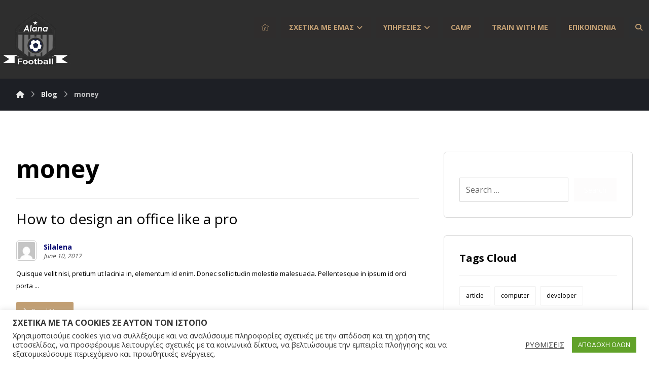

--- FILE ---
content_type: text/html; charset=UTF-8
request_url: https://alanafootball.gr/index.php/tag/money/
body_size: 30523
content:
<!DOCTYPE html><html lang="en-US"><head><meta http-equiv="Content-Type" content="text/html; charset=UTF-8"/><meta name="viewport" content="width=device-width, initial-scale=1.0, minimum-scale=1.0"/><title>money &#8211; ALANA FOOTBALL</title><meta name='robots' content='max-image-preview:large' /><link rel='dns-prefetch' href='//fonts.googleapis.com' /><link rel="alternate" type="application/rss+xml" title="ALANA FOOTBALL &raquo; Feed" href="https://alanafootball.gr/index.php/feed/" /><link rel="alternate" type="application/rss+xml" title="ALANA FOOTBALL &raquo; Comments Feed" href="https://alanafootball.gr/index.php/comments/feed/" /><link rel="alternate" type="application/rss+xml" title="ALANA FOOTBALL &raquo; money Tag Feed" href="https://alanafootball.gr/index.php/tag/money/feed/" /> <script defer src="[data-uri]"></script> <style id='wp-emoji-styles-inline-css'>img.wp-smiley, img.emoji {
		display: inline !important;
		border: none !important;
		box-shadow: none !important;
		height: 1em !important;
		width: 1em !important;
		margin: 0 0.07em !important;
		vertical-align: -0.1em !important;
		background: none !important;
		padding: 0 !important;
	}</style><link rel='stylesheet' id='wp-block-library-css' href='https://alanafootball.gr/wp-includes/css/dist/block-library/style.min.css?ver=6.4.7' media='all' /><style id='wp-block-library-theme-inline-css'>.wp-block-audio figcaption{color:#555;font-size:13px;text-align:center}.is-dark-theme .wp-block-audio figcaption{color:hsla(0,0%,100%,.65)}.wp-block-audio{margin:0 0 1em}.wp-block-code{border:1px solid #ccc;border-radius:4px;font-family:Menlo,Consolas,monaco,monospace;padding:.8em 1em}.wp-block-embed figcaption{color:#555;font-size:13px;text-align:center}.is-dark-theme .wp-block-embed figcaption{color:hsla(0,0%,100%,.65)}.wp-block-embed{margin:0 0 1em}.blocks-gallery-caption{color:#555;font-size:13px;text-align:center}.is-dark-theme .blocks-gallery-caption{color:hsla(0,0%,100%,.65)}.wp-block-image figcaption{color:#555;font-size:13px;text-align:center}.is-dark-theme .wp-block-image figcaption{color:hsla(0,0%,100%,.65)}.wp-block-image{margin:0 0 1em}.wp-block-pullquote{border-bottom:4px solid;border-top:4px solid;color:currentColor;margin-bottom:1.75em}.wp-block-pullquote cite,.wp-block-pullquote footer,.wp-block-pullquote__citation{color:currentColor;font-size:.8125em;font-style:normal;text-transform:uppercase}.wp-block-quote{border-left:.25em solid;margin:0 0 1.75em;padding-left:1em}.wp-block-quote cite,.wp-block-quote footer{color:currentColor;font-size:.8125em;font-style:normal;position:relative}.wp-block-quote.has-text-align-right{border-left:none;border-right:.25em solid;padding-left:0;padding-right:1em}.wp-block-quote.has-text-align-center{border:none;padding-left:0}.wp-block-quote.is-large,.wp-block-quote.is-style-large,.wp-block-quote.is-style-plain{border:none}.wp-block-search .wp-block-search__label{font-weight:700}.wp-block-search__button{border:1px solid #ccc;padding:.375em .625em}:where(.wp-block-group.has-background){padding:1.25em 2.375em}.wp-block-separator.has-css-opacity{opacity:.4}.wp-block-separator{border:none;border-bottom:2px solid;margin-left:auto;margin-right:auto}.wp-block-separator.has-alpha-channel-opacity{opacity:1}.wp-block-separator:not(.is-style-wide):not(.is-style-dots){width:100px}.wp-block-separator.has-background:not(.is-style-dots){border-bottom:none;height:1px}.wp-block-separator.has-background:not(.is-style-wide):not(.is-style-dots){height:2px}.wp-block-table{margin:0 0 1em}.wp-block-table td,.wp-block-table th{word-break:normal}.wp-block-table figcaption{color:#555;font-size:13px;text-align:center}.is-dark-theme .wp-block-table figcaption{color:hsla(0,0%,100%,.65)}.wp-block-video figcaption{color:#555;font-size:13px;text-align:center}.is-dark-theme .wp-block-video figcaption{color:hsla(0,0%,100%,.65)}.wp-block-video{margin:0 0 1em}.wp-block-template-part.has-background{margin-bottom:0;margin-top:0;padding:1.25em 2.375em}</style><link rel='stylesheet' id='codevz-blocks-css' href='https://alanafootball.gr/wp-content/cache/autoptimize/autoptimize_single_ebf280a35717f764768c4c54c90dea0c.php?ver=6.4.7' media='all' /><style id='classic-theme-styles-inline-css'>/*! This file is auto-generated */
.wp-block-button__link{color:#fff;background-color:#32373c;border-radius:9999px;box-shadow:none;text-decoration:none;padding:calc(.667em + 2px) calc(1.333em + 2px);font-size:1.125em}.wp-block-file__button{background:#32373c;color:#fff;text-decoration:none}</style><style id='global-styles-inline-css'>body{--wp--preset--color--black: #000000;--wp--preset--color--cyan-bluish-gray: #abb8c3;--wp--preset--color--white: #ffffff;--wp--preset--color--pale-pink: #f78da7;--wp--preset--color--vivid-red: #cf2e2e;--wp--preset--color--luminous-vivid-orange: #ff6900;--wp--preset--color--luminous-vivid-amber: #fcb900;--wp--preset--color--light-green-cyan: #7bdcb5;--wp--preset--color--vivid-green-cyan: #00d084;--wp--preset--color--pale-cyan-blue: #8ed1fc;--wp--preset--color--vivid-cyan-blue: #0693e3;--wp--preset--color--vivid-purple: #9b51e0;--wp--preset--gradient--vivid-cyan-blue-to-vivid-purple: linear-gradient(135deg,rgba(6,147,227,1) 0%,rgb(155,81,224) 100%);--wp--preset--gradient--light-green-cyan-to-vivid-green-cyan: linear-gradient(135deg,rgb(122,220,180) 0%,rgb(0,208,130) 100%);--wp--preset--gradient--luminous-vivid-amber-to-luminous-vivid-orange: linear-gradient(135deg,rgba(252,185,0,1) 0%,rgba(255,105,0,1) 100%);--wp--preset--gradient--luminous-vivid-orange-to-vivid-red: linear-gradient(135deg,rgba(255,105,0,1) 0%,rgb(207,46,46) 100%);--wp--preset--gradient--very-light-gray-to-cyan-bluish-gray: linear-gradient(135deg,rgb(238,238,238) 0%,rgb(169,184,195) 100%);--wp--preset--gradient--cool-to-warm-spectrum: linear-gradient(135deg,rgb(74,234,220) 0%,rgb(151,120,209) 20%,rgb(207,42,186) 40%,rgb(238,44,130) 60%,rgb(251,105,98) 80%,rgb(254,248,76) 100%);--wp--preset--gradient--blush-light-purple: linear-gradient(135deg,rgb(255,206,236) 0%,rgb(152,150,240) 100%);--wp--preset--gradient--blush-bordeaux: linear-gradient(135deg,rgb(254,205,165) 0%,rgb(254,45,45) 50%,rgb(107,0,62) 100%);--wp--preset--gradient--luminous-dusk: linear-gradient(135deg,rgb(255,203,112) 0%,rgb(199,81,192) 50%,rgb(65,88,208) 100%);--wp--preset--gradient--pale-ocean: linear-gradient(135deg,rgb(255,245,203) 0%,rgb(182,227,212) 50%,rgb(51,167,181) 100%);--wp--preset--gradient--electric-grass: linear-gradient(135deg,rgb(202,248,128) 0%,rgb(113,206,126) 100%);--wp--preset--gradient--midnight: linear-gradient(135deg,rgb(2,3,129) 0%,rgb(40,116,252) 100%);--wp--preset--font-size--small: 13px;--wp--preset--font-size--medium: 20px;--wp--preset--font-size--large: 36px;--wp--preset--font-size--x-large: 42px;--wp--preset--spacing--20: 0.44rem;--wp--preset--spacing--30: 0.67rem;--wp--preset--spacing--40: 1rem;--wp--preset--spacing--50: 1.5rem;--wp--preset--spacing--60: 2.25rem;--wp--preset--spacing--70: 3.38rem;--wp--preset--spacing--80: 5.06rem;--wp--preset--shadow--natural: 6px 6px 9px rgba(0, 0, 0, 0.2);--wp--preset--shadow--deep: 12px 12px 50px rgba(0, 0, 0, 0.4);--wp--preset--shadow--sharp: 6px 6px 0px rgba(0, 0, 0, 0.2);--wp--preset--shadow--outlined: 6px 6px 0px -3px rgba(255, 255, 255, 1), 6px 6px rgba(0, 0, 0, 1);--wp--preset--shadow--crisp: 6px 6px 0px rgba(0, 0, 0, 1);}:where(.is-layout-flex){gap: 0.5em;}:where(.is-layout-grid){gap: 0.5em;}body .is-layout-flow > .alignleft{float: left;margin-inline-start: 0;margin-inline-end: 2em;}body .is-layout-flow > .alignright{float: right;margin-inline-start: 2em;margin-inline-end: 0;}body .is-layout-flow > .aligncenter{margin-left: auto !important;margin-right: auto !important;}body .is-layout-constrained > .alignleft{float: left;margin-inline-start: 0;margin-inline-end: 2em;}body .is-layout-constrained > .alignright{float: right;margin-inline-start: 2em;margin-inline-end: 0;}body .is-layout-constrained > .aligncenter{margin-left: auto !important;margin-right: auto !important;}body .is-layout-constrained > :where(:not(.alignleft):not(.alignright):not(.alignfull)){max-width: var(--wp--style--global--content-size);margin-left: auto !important;margin-right: auto !important;}body .is-layout-constrained > .alignwide{max-width: var(--wp--style--global--wide-size);}body .is-layout-flex{display: flex;}body .is-layout-flex{flex-wrap: wrap;align-items: center;}body .is-layout-flex > *{margin: 0;}body .is-layout-grid{display: grid;}body .is-layout-grid > *{margin: 0;}:where(.wp-block-columns.is-layout-flex){gap: 2em;}:where(.wp-block-columns.is-layout-grid){gap: 2em;}:where(.wp-block-post-template.is-layout-flex){gap: 1.25em;}:where(.wp-block-post-template.is-layout-grid){gap: 1.25em;}.has-black-color{color: var(--wp--preset--color--black) !important;}.has-cyan-bluish-gray-color{color: var(--wp--preset--color--cyan-bluish-gray) !important;}.has-white-color{color: var(--wp--preset--color--white) !important;}.has-pale-pink-color{color: var(--wp--preset--color--pale-pink) !important;}.has-vivid-red-color{color: var(--wp--preset--color--vivid-red) !important;}.has-luminous-vivid-orange-color{color: var(--wp--preset--color--luminous-vivid-orange) !important;}.has-luminous-vivid-amber-color{color: var(--wp--preset--color--luminous-vivid-amber) !important;}.has-light-green-cyan-color{color: var(--wp--preset--color--light-green-cyan) !important;}.has-vivid-green-cyan-color{color: var(--wp--preset--color--vivid-green-cyan) !important;}.has-pale-cyan-blue-color{color: var(--wp--preset--color--pale-cyan-blue) !important;}.has-vivid-cyan-blue-color{color: var(--wp--preset--color--vivid-cyan-blue) !important;}.has-vivid-purple-color{color: var(--wp--preset--color--vivid-purple) !important;}.has-black-background-color{background-color: var(--wp--preset--color--black) !important;}.has-cyan-bluish-gray-background-color{background-color: var(--wp--preset--color--cyan-bluish-gray) !important;}.has-white-background-color{background-color: var(--wp--preset--color--white) !important;}.has-pale-pink-background-color{background-color: var(--wp--preset--color--pale-pink) !important;}.has-vivid-red-background-color{background-color: var(--wp--preset--color--vivid-red) !important;}.has-luminous-vivid-orange-background-color{background-color: var(--wp--preset--color--luminous-vivid-orange) !important;}.has-luminous-vivid-amber-background-color{background-color: var(--wp--preset--color--luminous-vivid-amber) !important;}.has-light-green-cyan-background-color{background-color: var(--wp--preset--color--light-green-cyan) !important;}.has-vivid-green-cyan-background-color{background-color: var(--wp--preset--color--vivid-green-cyan) !important;}.has-pale-cyan-blue-background-color{background-color: var(--wp--preset--color--pale-cyan-blue) !important;}.has-vivid-cyan-blue-background-color{background-color: var(--wp--preset--color--vivid-cyan-blue) !important;}.has-vivid-purple-background-color{background-color: var(--wp--preset--color--vivid-purple) !important;}.has-black-border-color{border-color: var(--wp--preset--color--black) !important;}.has-cyan-bluish-gray-border-color{border-color: var(--wp--preset--color--cyan-bluish-gray) !important;}.has-white-border-color{border-color: var(--wp--preset--color--white) !important;}.has-pale-pink-border-color{border-color: var(--wp--preset--color--pale-pink) !important;}.has-vivid-red-border-color{border-color: var(--wp--preset--color--vivid-red) !important;}.has-luminous-vivid-orange-border-color{border-color: var(--wp--preset--color--luminous-vivid-orange) !important;}.has-luminous-vivid-amber-border-color{border-color: var(--wp--preset--color--luminous-vivid-amber) !important;}.has-light-green-cyan-border-color{border-color: var(--wp--preset--color--light-green-cyan) !important;}.has-vivid-green-cyan-border-color{border-color: var(--wp--preset--color--vivid-green-cyan) !important;}.has-pale-cyan-blue-border-color{border-color: var(--wp--preset--color--pale-cyan-blue) !important;}.has-vivid-cyan-blue-border-color{border-color: var(--wp--preset--color--vivid-cyan-blue) !important;}.has-vivid-purple-border-color{border-color: var(--wp--preset--color--vivid-purple) !important;}.has-vivid-cyan-blue-to-vivid-purple-gradient-background{background: var(--wp--preset--gradient--vivid-cyan-blue-to-vivid-purple) !important;}.has-light-green-cyan-to-vivid-green-cyan-gradient-background{background: var(--wp--preset--gradient--light-green-cyan-to-vivid-green-cyan) !important;}.has-luminous-vivid-amber-to-luminous-vivid-orange-gradient-background{background: var(--wp--preset--gradient--luminous-vivid-amber-to-luminous-vivid-orange) !important;}.has-luminous-vivid-orange-to-vivid-red-gradient-background{background: var(--wp--preset--gradient--luminous-vivid-orange-to-vivid-red) !important;}.has-very-light-gray-to-cyan-bluish-gray-gradient-background{background: var(--wp--preset--gradient--very-light-gray-to-cyan-bluish-gray) !important;}.has-cool-to-warm-spectrum-gradient-background{background: var(--wp--preset--gradient--cool-to-warm-spectrum) !important;}.has-blush-light-purple-gradient-background{background: var(--wp--preset--gradient--blush-light-purple) !important;}.has-blush-bordeaux-gradient-background{background: var(--wp--preset--gradient--blush-bordeaux) !important;}.has-luminous-dusk-gradient-background{background: var(--wp--preset--gradient--luminous-dusk) !important;}.has-pale-ocean-gradient-background{background: var(--wp--preset--gradient--pale-ocean) !important;}.has-electric-grass-gradient-background{background: var(--wp--preset--gradient--electric-grass) !important;}.has-midnight-gradient-background{background: var(--wp--preset--gradient--midnight) !important;}.has-small-font-size{font-size: var(--wp--preset--font-size--small) !important;}.has-medium-font-size{font-size: var(--wp--preset--font-size--medium) !important;}.has-large-font-size{font-size: var(--wp--preset--font-size--large) !important;}.has-x-large-font-size{font-size: var(--wp--preset--font-size--x-large) !important;}
.wp-block-navigation a:where(:not(.wp-element-button)){color: inherit;}
:where(.wp-block-post-template.is-layout-flex){gap: 1.25em;}:where(.wp-block-post-template.is-layout-grid){gap: 1.25em;}
:where(.wp-block-columns.is-layout-flex){gap: 2em;}:where(.wp-block-columns.is-layout-grid){gap: 2em;}
.wp-block-pullquote{font-size: 1.5em;line-height: 1.6;}</style><link rel='stylesheet' id='cz-icons-pack-css' href='https://alanafootball.gr/wp-content/cache/autoptimize/autoptimize_single_0608660aabf388f886d7986224d4fe87.php?ver=4.6.3' media='all' /><link rel='stylesheet' id='contact-form-7-css' href='https://alanafootball.gr/wp-content/cache/autoptimize/autoptimize_single_3fd2afa98866679439097f4ab102fe0a.php?ver=5.8.4' media='all' /><link rel='stylesheet' id='cookie-law-info-css' href='https://alanafootball.gr/wp-content/cache/autoptimize/autoptimize_single_20e8490fab0dcf7557a5c8b54494db6f.php?ver=3.1.7' media='all' /><link rel='stylesheet' id='cookie-law-info-gdpr-css' href='https://alanafootball.gr/wp-content/cache/autoptimize/autoptimize_single_359aca8a88b2331aa34ac505acad9911.php?ver=3.1.7' media='all' /><link rel='stylesheet' id='woocommerce-layout-css' href='https://alanafootball.gr/wp-content/cache/autoptimize/autoptimize_single_ce795adb7e7594cbc25f9fd2d6e1a2fd.php?ver=8.3.1' media='all' /><link rel='stylesheet' id='woocommerce-smallscreen-css' href='https://alanafootball.gr/wp-content/cache/autoptimize/autoptimize_single_29ed0396622780590223cd919f310dd7.php?ver=8.3.1' media='only screen and (max-width: 768px)' /><link rel='stylesheet' id='woocommerce-general-css' href='https://alanafootball.gr/wp-content/cache/autoptimize/autoptimize_single_68a2e1c3048033103d11856810f40fb2.php?ver=8.3.1' media='all' /><style id='woocommerce-inline-inline-css'>.woocommerce form .form-row .required { visibility: visible; }</style><link rel='stylesheet' id='codevz-css' href='https://alanafootball.gr/wp-content/cache/autoptimize/autoptimize_single_8e5443ef42972a604871bc0ecdf503e4.php?ver=4.6.3' media='all' /><link rel='stylesheet' id='codevz-laptop-css' href='https://alanafootball.gr/wp-content/cache/autoptimize/autoptimize_single_499b15f96a0dc6a0bbe4bfade044c2a6.php?ver=4.6.3' media='screen and (max-width: 1024px)' /><link rel='stylesheet' id='codevz-tablet-css' href='https://alanafootball.gr/wp-content/cache/autoptimize/autoptimize_single_4eccafc61cd8a5ed7e3d6277ece005d5.php?ver=4.6.3' media='screen and (max-width: 768px)' /><link rel='stylesheet' id='codevz-mobile-css' href='https://alanafootball.gr/wp-content/cache/autoptimize/autoptimize_single_ab4e46789b9d41754b95ad2cb136f286.php?ver=4.6.3' media='screen and (max-width: 480px)' /><link rel='stylesheet' id='google-font-open-sans-css' href='https://fonts.googleapis.com/css?family=Open+Sans%3A300%2C400%2C700&#038;ver=6.4.7' media='all' /><link rel='stylesheet' id='codevz-woocommerce-css' href='https://alanafootball.gr/wp-content/cache/autoptimize/autoptimize_single_912cc6a4f41cc38494838746105bd313.php?ver=4.6.3' media='all' /><link rel='stylesheet' id='codevz-plus-css' href='https://alanafootball.gr/wp-content/cache/autoptimize/autoptimize_single_d1ff758ed1eddb86eb6b568f8a8df0b0.php?ver=4.6.3' media='all' /><link rel='stylesheet' id='codevz-plus-tablet-css' href='https://alanafootball.gr/wp-content/cache/autoptimize/autoptimize_single_a2650add508a8dddbefbef8c33ee97c4.php?ver=4.6.3' media='screen and (max-width: 768px)' /><link rel='stylesheet' id='codevz-plus-mobile-css' href='https://alanafootball.gr/wp-content/cache/autoptimize/autoptimize_single_5c771be5c6b4ebff8bfd35c17b312095.php?ver=4.6.3' media='screen and (max-width: 480px)' /><link rel='stylesheet' id='xtra-elementor-front-css' href='https://alanafootball.gr/wp-content/cache/autoptimize/autoptimize_single_522eda620d1711cd58472c32ef801dab.php?ver=4.6.3' media='all' /><link rel='stylesheet' id='font-awesome-shims-css' href='https://alanafootball.gr/wp-content/plugins/codevz-plus/admin/assets/css/font-awesome/css/v4-shims.min.css?ver=6.4.2' media='all' /><link rel='stylesheet' id='font-awesome-css' href='https://alanafootball.gr/wp-content/plugins/codevz-plus/admin/assets/css/font-awesome/css/all.min.css?ver=6.4.2' media='all' /> <script defer src="https://alanafootball.gr/wp-includes/js/jquery/jquery.min.js?ver=3.7.1" id="jquery-core-js"></script> <script defer src="https://alanafootball.gr/wp-includes/js/jquery/jquery-migrate.min.js?ver=3.4.1" id="jquery-migrate-js"></script> <script defer id="cookie-law-info-js-extra" src="[data-uri]"></script> <script defer src="https://alanafootball.gr/wp-content/cache/autoptimize/autoptimize_single_dffa195b546cf1dfd52f2206955eb892.php?ver=3.1.7" id="cookie-law-info-js"></script> <script defer src="https://alanafootball.gr/wp-content/plugins/woocommerce/assets/js/jquery-blockui/jquery.blockUI.min.js?ver=2.7.0-wc.8.3.1" id="jquery-blockui-js" data-wp-strategy="defer"></script> <script defer id="wc-add-to-cart-js-extra" src="[data-uri]"></script> <script defer src="https://alanafootball.gr/wp-content/plugins/woocommerce/assets/js/frontend/add-to-cart.min.js?ver=8.3.1" id="wc-add-to-cart-js" data-wp-strategy="defer"></script> <script src="https://alanafootball.gr/wp-content/plugins/woocommerce/assets/js/js-cookie/js.cookie.min.js?ver=2.1.4-wc.8.3.1" id="js-cookie-js" defer data-wp-strategy="defer"></script> <script defer id="woocommerce-js-extra" src="[data-uri]"></script> <script src="https://alanafootball.gr/wp-content/plugins/woocommerce/assets/js/frontend/woocommerce.min.js?ver=8.3.1" id="woocommerce-js" defer data-wp-strategy="defer"></script> <script defer src="https://alanafootball.gr/wp-content/cache/autoptimize/autoptimize_single_787fe4f547a6cb7f4ce4934641085910.php?ver=7.2" id="vc_woocommerce-add-to-cart-js-js"></script> <script defer id="wc-cart-fragments-js-extra" src="[data-uri]"></script> <script src="https://alanafootball.gr/wp-content/plugins/woocommerce/assets/js/frontend/cart-fragments.min.js?ver=8.3.1" id="wc-cart-fragments-js" defer data-wp-strategy="defer"></script> <script defer src="data:text/javascript;base64,"></script><link rel="https://api.w.org/" href="https://alanafootball.gr/index.php/wp-json/" /><link rel="alternate" type="application/json" href="https://alanafootball.gr/index.php/wp-json/wp/v2/tags/27" /><link rel="EditURI" type="application/rsd+xml" title="RSD" href="https://alanafootball.gr/xmlrpc.php?rsd" /><meta name="generator" content="WordPress 6.4.7" /><meta name="generator" content="WooCommerce 8.3.1" /><meta name="format-detection" content="telephone=no">  <script defer src="https://www.googletagmanager.com/gtag/js?id=G-PD5S9SSJFP"></script> <script defer src="[data-uri]"></script> <noscript><style>.woocommerce-product-gallery{ opacity: 1 !important; }</style></noscript><meta name="generator" content="Powered by WPBakery Page Builder - drag and drop page builder for WordPress."/><meta name="generator" content="Powered by Slider Revolution 6.6.18 - responsive, Mobile-Friendly Slider Plugin for WordPress with comfortable drag and drop interface." /><link rel="icon" href="https://alanafootball.gr/wp-content/uploads/2021/03/cropped-ball-32x32.png" sizes="32x32" /><link rel="icon" href="https://alanafootball.gr/wp-content/uploads/2021/03/cropped-ball-192x192.png" sizes="192x192" /><link rel="apple-touch-icon" href="https://alanafootball.gr/wp-content/uploads/2021/03/cropped-ball-180x180.png" /><meta name="msapplication-TileImage" content="https://alanafootball.gr/wp-content/uploads/2021/03/cropped-ball-270x270.png" /><style id="codevz-inline-css" data-noptimize>.admin-bar .cz_fixed_top_border{top:32px}.admin-bar i.offcanvas-close {top: 32px}.admin-bar .offcanvas_area, .admin-bar .hidden_top_bar{margin-top: 32px}.admin-bar .header_5,.admin-bar .onSticky{top: 32px}@media screen and (max-width:768px) {.admin-bar .header_5,.admin-bar .onSticky,.admin-bar .cz_fixed_top_border,.admin-bar i.offcanvas-close {top: 46px}.admin-bar .onSticky {top: 0}.admin-bar .offcanvas_area,.admin-bar .offcanvas_area,.admin-bar .hidden_top_bar{margin-top:46px;height:calc(100% - 46px);}}

/* Theme color */a:hover, .sf-menu > .cz.current_menu > a, .sf-menu > .cz .cz.current_menu > a,.sf-menu > .current-menu-parent > a,.comment-text .star-rating span,.codevz-404 span {color: #c29f73} 
form button, .button, #edd-purchase-button, .edd-submit, .edd-submit.button.blue, .edd-submit.button.blue:hover, .edd-submit.button.blue:focus, [type=submit].edd-submit, .sf-menu > .cz > a:before,.sf-menu > .cz > a:before,
.post-password-form input[type="submit"], .wpcf7-submit, .submit_user, 
#commentform #submit, .commentlist li.bypostauthor > .comment-body:after,.commentlist li.comment-author-admin > .comment-body:after, 
 .pagination .current, .pagination > b, .pagination a:hover, .page-numbers .current, .page-numbers a:hover, .pagination .next:hover, 
.pagination .prev:hover, input[type=submit], .sticky:before, .commentlist li.comment-author-admin .fn,
input[type=submit],input[type=button],.cz_header_button,.cz_default_portfolio a,
.cz_readmore, .more-link, a.cz_btn, div.cz_btn ,.woocommerce input.button.alt.woocommerce #respond input#submit, .woocommerce a.button, .woocommerce button.button, .woocommerce input.button,.woocommerce .woocommerce-error .button,.woocommerce .woocommerce-info .button, .woocommerce .woocommerce-message .button, .woocommerce-page .woocommerce-error .button, .woocommerce-page .woocommerce-info .button, .woocommerce-page .woocommerce-message .button,#add_payment_method table.cart input, .woocommerce-cart table.cart input:not(.input-text), .woocommerce-checkout table.cart input,.woocommerce input.button:disabled, .woocommerce input.button:disabled[disabled],#add_payment_method table.cart input, #add_payment_method .wc-proceed-to-checkout a.checkout-button, .woocommerce-cart .wc-proceed-to-checkout a.checkout-button, .woocommerce-checkout .wc-proceed-to-checkout a.checkout-button,.woocommerce #payment #place_order, .woocommerce-page #payment #place_order,.woocommerce input.button.alt,.woocommerce #respond input#submit.alt:hover, .woocommerce button.button.alt:hover, .woocommerce input.button.alt:hover, .woocommerce-MyAccount-navigation a:hover, .woocommerce-MyAccount-navigation .is-active a,.woocommerce #respond input#submit.alt:hover, .woocommerce a.button.alt:hover, .woocommerce nav.woocommerce-pagination ul li a:focus, .woocommerce nav.woocommerce-pagination ul li a:hover, .woocommerce nav.woocommerce-pagination ul li span.current, .widget_product_search #searchsubmit,.woocommerce .widget_price_filter .ui-slider .ui-slider-range, .woocommerce .widget_price_filter .ui-slider .ui-slider-handle, .woocommerce #respond input#submit, .woocommerce a.button, .woocommerce button.button, .woocommerce input.button, .woocommerce div.product form.cart .button, .xtra-product-icons,.woocommerce button.button.alt {background-color: #c29f73}
.cs_load_more_doing, div.wpcf7 .wpcf7-form .ajax-loader {border-right-color: #c29f73}
input:focus,textarea:focus,select:focus {border-color: #c29f73 !important}
::selection {background-color: #c29f73;color: #fff}
::-moz-selection {background-color: #c29f73;color: #fff}

/* Dynamic  */.widget{background-color:rgba(255,255,255,0.01);margin-bottom:35px;border-style:solid;border-width:1px;border-color:#d8d8d8;border-radius:6px}.widget > h4, .sidebar_inner .widget_block > div > div > h2{font-size:20px;font-weight:700}.logo > a, .logo > h1, .logo h2{text-transform:uppercase}.header_2{background-color:rgba(0,0,0,0.82);border-style:solid}#menu_header_2 > .cz > a{color:#c29f73;background-color:rgba(155,12,12,0.01);padding:6px 15px;margin-right:0px;margin-left:10px}#menu_header_2 > .cz > a:hover,#menu_header_2 > .cz:hover > a,#menu_header_2 > .cz.current_menu > a,#menu_header_2 > .current-menu-parent > a{color:#ffffff}#menu_header_2 > .cz > a:before{background-color:rgba(141,32,32,0.01);width:100%;border-width:0px;border-radius:2px;bottom:0px;left:0px}#menu_header_2 .cz .sub-menu:not(.cz_megamenu_inner_ul),#menu_header_2 .cz_megamenu_inner_ul .cz_megamenu_inner_ul{background-color:rgba(0,0,0,0.8);padding-top:20px;padding-bottom:20px;margin-top:1px;margin-left:30px;border-radius:2px;box-shadow:0px 9px 20px 0px rgba(0,0,0,0.13)}#menu_header_2 .cz .cz a{font-size:14px;color:#cecece}#menu_header_2 .cz .cz a:hover,#menu_header_2 .cz .cz:hover > a,#menu_header_2 .cz .cz.current_menu > a,#menu_header_2 .cz .current_menu > .current_menu{color:#ffffff}.onSticky{background-color:rgba(0,0,0,0.77) !important}.header_4{background-color:rgba(0,0,0,0.96);border-style:solid;border-width:0 0 1px;border-color:#f4f4f4}#menu_header_4 > .cz > a{color:rgba(0,0,0,0.6);background-color:#ffffff}#menu_header_4 > .cz > a:hover,#menu_header_4 > .cz:hover > a,#menu_header_4 > .cz.current_menu > a,#menu_header_4 > .current-menu-parent > a{color:#c29f73}#menu_header_4 .cz .cz a{color:#606060}#menu_header_4 .cz .cz a:hover,#menu_header_4 .cz .cz:hover > a,#menu_header_4 .cz .cz.current_menu > a,#menu_header_4 .cz .current_menu > .current_menu{color:#c29f73}.page_title,.header_onthe_cover .page_title{background-color:#1d1f25;padding-top:10px;padding-bottom:8px;border-style:solid;border-width:0 0 1px;border-color:#f4f4f4}.page_title .section_title{font-size:24px;color:#ffffff;padding-bottom:10px}.page_title a,.page_title i{color:#e8e8e8}.breadcrumbs{margin-top:7px;margin-right:10px}.cz_middle_footer{background-color:rgba(0,0,0,0.91);padding-top:-50px}.footer_widget{color:#ffffff;padding:10px 10px 10px 10px}.cz_middle_footer a{font-size:13px;color:#ffffff;line-height: 2}.cz_middle_footer a:hover{color:#c6c6c6}.footer_2{background-color:#1d1f25}i.backtotop{color:#ffffff;background-color:#0045a0;border-style:none;border-width:0px;border-radius:10px}i.fixed_contact{color:#0045a0;margin-right:3px;border-style:none;border-radius:50px 0 0 50px ;box-shadow:0px 0px 10px rgba(0,0,0,0.15)}.footer_widget > h4, footer .widget_block > div > div > h2{color:#ffffff;font-size:28px;font-weight:100;border-style:solid;border-width:0 0 1px}.woocommerce ul.products li.product a img{border-style:solid;border-color:rgba(0,0,0,0.27);border-radius:2px}.woocommerce ul.products li.product .woocommerce-loop-category__title, .woocommerce ul.products li.product .woocommerce-loop-product__title, .woocommerce ul.products li.product h3,.woocommerce.woo-template-2 ul.products li.product .woocommerce-loop-category__title, .woocommerce.woo-template-2 ul.products li.product .woocommerce-loop-product__title, .woocommerce.woo-template-2 ul.products li.product h3{margin-top:15px}.woocommerce ul.products li.product .star-rating{display:none}.woocommerce ul.products li.product .button.add_to_cart_button, .woocommerce ul.products li.product .button[class*="product_type_"]{font-size:14px;font-weight:400;background-color:#0045a0;border-radius:4px;position:absolute;bottom:100px;left:calc(50% - 75px);opacity:0}.woocommerce span.onsale, .woocommerce ul.products li.product .onsale,.woocommerce.single span.onsale, .woocommerce.single ul.products li.product .onsale{font-size:10px;color:#ffffff;font-weight:400;background-color:#079700;top:10px;left:10px}.woocommerce ul.products li.product .price{font-size:14px;color:#0045a0;background-color:rgba(255,255,255,0.01);top:5px;right:5px}.woocommerce div.product .summary p.price, .woocommerce div.product .summary span.price{color:#0045a0;font-weight:700}.tagcloud a:hover, .widget .tagcloud a:hover, .cz_post_cat a:hover{color:#ffffff;background-color:#0045a0}.pagination a, .pagination > b, .pagination span, .page-numbers a, .page-numbers span, .woocommerce nav.woocommerce-pagination ul li a, .woocommerce nav.woocommerce-pagination ul li span{font-size:14px;color:#0045a0;font-weight:700;padding:0px;margin-right:5px;border-style:solid;border-width:1px;border-color:rgba(0,69,160,0.25);border-radius:4px}#menu_header_2 .sub-menu .sub-menu:not(.cz_megamenu_inner_ul){margin-top:-20px;margin-left:11px}.cz-cpt-post .cz_readmore, .cz-cpt-post .more-link{color:rgba(255,255,255,0.8);border-radius:3px}.cz-cpt-post .cz_readmore:hover, .cz-cpt-post .more-link:hover{color:#ffffff;background-color:#0045a0}.cz-cpt-post .cz_default_loop .cz_post_author_avatar img{padding:2px;border-style:solid;border-width:1px;border-color:#cccccc;border-radius:5px;box-shadow:none;width:42px}.cz-cpt-post .cz_default_loop .cz_post_author_name{font-size:14px;color:#000370;font-weight:600}.cz-cpt-post .cz_default_loop .cz_post_date{font-size:12px;font-style:italic}.cz-cpt-post .cz_default_loop .cz_post_title h3{font-size:28px;font-weight:500}#menu_header_2 .cz .cz a .cz_indicator{color:#ffffff}.cz_default_loop.sticky > div{background-color:rgba(167,167,167,0.1);margin-bottom:40px;border-style:solid;border-width:2px;border-color:#000370;border-radius:6px}.cz-cpt-post .cz_default_loop > div{padding-bottom:40px;margin-bottom:40px;border-style:solid}.cz-cpt-post .cz_default_loop .cz_post_meta{border-width:0px 0px 0px 6px;border-color:#0045a0;display:inline-block}#comments > h3,.content.cz_related_posts > h4,.cz_author_box h4,.related.products > h2,.upsells.products > h2,.up-sells.products > h2{font-size:22px}.next_prev .previous i,.next_prev .next i{color:#000000;border-style:solid;border-width:1px;border-color:#e5e5e5;border-radius:4px}.next_prev .previous:hover i,.next_prev .next:hover i{color:#ffffff;background-color:#0045a0}.next_prev h4{margin-right:8px;margin-left:8px} .content .xtra-post-title{font-size:32px}.single .content .xtra-post-title{font-size:32px}form button,.comment-form button,a.cz_btn,div.cz_btn,a.cz_btn_half_to_fill:before,a.cz_btn_half_to_fill_v:before,a.cz_btn_half_to_fill:after,a.cz_btn_half_to_fill_v:after,a.cz_btn_unroll_v:before, a.cz_btn_unroll_h:before,a.cz_btn_fill_up:before,a.cz_btn_fill_down:before,a.cz_btn_fill_left:before,a.cz_btn_fill_right:before,.wpcf7-submit,input[type=submit],input[type=button],.button,.cz_header_button,.woocommerce a.button,.woocommerce input.button,.woocommerce #respond input#submit.alt,.woocommerce a.button.alt,.woocommerce button.button.alt,.woocommerce input.button.alt,.woocommerce #respond input#submit, .woocommerce a.button, .woocommerce button.button, .woocommerce input.button, #edd-purchase-button, .edd-submit, [type=submit].edd-submit, .edd-submit.button.blue,.woocommerce #payment #place_order, .woocommerce-page #payment #place_order,.woocommerce button.button:disabled, .woocommerce button.button:disabled[disabled], .woocommerce a.button.wc-forward,.wp-block-search .wp-block-search__button{background-color:rgba(109,33,33,0.01);border-style:solid;border-width:1px;border-radius:2px}input,textarea,select,.qty,.woocommerce-input-wrapper .select2-selection--single,#add_payment_method table.cart td.actions .coupon .input-text, .woocommerce-cart table.cart td.actions .coupon .input-text, .woocommerce-checkout table.cart td.actions .coupon .input-text{border-radius:2px}.pagination .current, .pagination > b, .pagination a:hover, .page-numbers .current, .page-numbers a:hover, .pagination .next:hover, .pagination .prev:hover, .woocommerce nav.woocommerce-pagination ul li a:focus, .woocommerce nav.woocommerce-pagination ul li a:hover, .woocommerce nav.woocommerce-pagination ul li span.current{color:#ffffff}#menu_header_2 .cz_parent_megamenu > [class^="cz_megamenu_"] > .cz, .cz_parent_megamenu > [class*=" cz_megamenu_"] > .cz{padding-right:10px;padding-left:10px;margin-top:10px;margin-bottom:10px;border-style:solid;border-color:rgba(255,255,255,0.1)}#menu_header_2 .cz .cz h6{color:#ffffff}.cz-cpt-post .cz_post_image, .cz-cpt-post .cz_post_svg{border-radius:4px}.cz-cpt-portfolio .cz_default_loop .cz_post_image, .cz-cpt-portfolio .cz_post_svg{border-radius:4px}.cz-cpt-post .cz_default_loop .cz_post_excerpt{font-size:13px;line-height:24px}

/* Responsive */@media screen and (max-width:1240px){#layout{width:100%!important}#layout.layout_1,#layout.layout_2{width:95%!important}.row{width:90% !important;padding:0}blockquote{padding:20px}footer .elms_center,footer .have_center .elms_left, footer .have_center .elms_center, footer .have_center .elms_right{float:none;display:block;text-align:center;margin:0 auto;flex:unset}}@media screen and (max-width:768px){}@media screen and (max-width:480px){}</style><style id="wp-custom-css">.wpcf7 form .wpcf7-response-output {
    background-color: #000000;
    color: #c29f73;
}</style><noscript><style>.wpb_animate_when_almost_visible { opacity: 1; }</style></noscript><style id="wpforms-css-vars-root">:root {
					--wpforms-field-border-radius: 3px;
--wpforms-field-background-color: #ffffff;
--wpforms-field-border-color: rgba( 0, 0, 0, 0.25 );
--wpforms-field-text-color: rgba( 0, 0, 0, 0.7 );
--wpforms-label-color: rgba( 0, 0, 0, 0.85 );
--wpforms-label-sublabel-color: rgba( 0, 0, 0, 0.55 );
--wpforms-label-error-color: #d63637;
--wpforms-button-border-radius: 3px;
--wpforms-button-background-color: #066aab;
--wpforms-button-text-color: #ffffff;
--wpforms-field-size-input-height: 43px;
--wpforms-field-size-input-spacing: 15px;
--wpforms-field-size-font-size: 16px;
--wpforms-field-size-line-height: 19px;
--wpforms-field-size-padding-h: 14px;
--wpforms-field-size-checkbox-size: 16px;
--wpforms-field-size-sublabel-spacing: 5px;
--wpforms-field-size-icon-size: 1;
--wpforms-label-size-font-size: 16px;
--wpforms-label-size-line-height: 19px;
--wpforms-label-size-sublabel-font-size: 14px;
--wpforms-label-size-sublabel-line-height: 17px;
--wpforms-button-size-font-size: 17px;
--wpforms-button-size-height: 41px;
--wpforms-button-size-padding-h: 15px;
--wpforms-button-size-margin-top: 10px;

				}</style></head><body id="intro" class="archive tag tag-money tag-27 wp-embed-responsive theme-xtra cz-cpt-post  xtra-no-fade theme-4.6.3 codevz-plus-4.6.3 clr cz-page-140 woocommerce-no-js wpb-js-composer js-comp-ver-7.2 vc_responsive"  data-ajax="https://alanafootball.gr/wp-admin/admin-ajax.php"><div id="layout" class="clr layout_"><div class="inner_layout"><div class="cz_overlay" aria-hidden="true"></div><header id="site_header" class="page_header clr cz_sticky_h2"><div class="header_2 header_is_sticky smart_sticky cz_menu_fx_fade_in"><div class="row elms_row"><div class="clr"><div class="elms_left header_2_left"><div class="cz_elm logo_header_2_left_0 inner_logo_header_2_left_0" style="margin-top:25px;margin-bottom:25px;"><div class="logo_is_img logo"><a href="https://alanafootball.gr/" title="Σχολή ποδοσφαίρου. Ατομικές προπονήσεις"><img src="data:image/svg+xml,%3Csvg%20xmlns%3D&#39;http%3A%2F%2Fwww.w3.org%2F2000%2Fsvg&#39;%20width=&#39;140&#39;%20height=&#39;105&#39;%20viewBox%3D&#39;0%200%20140%20105&#39;%2F%3E" data-czlz data-src="https://alanafootball.gr/wp-content/uploads/2021/03/logo2.png" alt="ALANA FOOTBALL" width="140" height="105" style="width: 140px"></a></div></div></div><div class="elms_right header_2_right"><div class="cz_elm search_header_2_right_1 inner_search_header_2_right_0" style="margin-top:34px;margin-bottom:34px;margin-left:10px;"><div class="search_with_icon search_style_icon_dropdown"><i class="xtra-search-icon fa fa-search" style="font-size:14px;color:#c29f73;background-color:rgba(0,69,160,0.01);padding:5px;border-radius:2px;" data-cz-style=""></i><i class="fa czico-198-cancel cz_close_popup xtra-close-icon hide" aria-hidden="true"></i><div class="outer_search" style="background-color:#0045a0;margin-left:-3px;"><div class="search" style=""><form method="get" action="https://alanafootball.gr/" autocomplete="off"> <label id="searchLabel494" class="hidden" for="codevzSearch494">Type a keyword ...</label> <input id="codevzSearch494" class="ajax_search_input" aria-labelledby="searchLabel494" name="s" type="text" placeholder="Type a keyword ..." style="" required> <button type="submit" aria-label="Search"><i class="fa fa-search" data-xtra-icon="fa fa-search" style="color:#000000;" aria-hidden="true"></i></button></form><div class="ajax_search_results" style="margin-top:15px;border-style:none;border-radius:5px;box-shadow:none;" aria-hidden="true"></div></div></div></div></div><div class="cz_elm menu_header_2_right_2 inner_menu_header_2_right_1" style="margin-top:34px;margin-right:0px;margin-bottom:34px;margin-left:0px;"><i class="fa fa-bars hide icon_mobile_cz_menu_default cz_mi_58975" style=""><span></span></i><ul id="menu_header_2" class="sf-menu clr cz_menu_default" data-indicator="fa fa-angle-down" data-indicator2="fa fa-angle-right"><li id="menu-header_2-1513" class="menu-item menu-item-type-custom menu-item-object-custom menu-item-home cz" data-sub-menu=""><a href="https://alanafootball.gr/" data-title=""><span><i class="fa czico-070-home menu_icon_no_text" title=""></i></span></a></li><li id="menu-header_2-1640" class="menu-item menu-item-type-post_type menu-item-object-page menu-item-has-children cz" data-sub-menu=""><a href="https://alanafootball.gr/index.php/about-2/" data-title="ΣΧΕΤΙΚΑ ΜΕ ΕΜΑΣ"><span>ΣΧΕΤΙΚΑ ΜΕ ΕΜΑΣ</span><i class="cz_indicator fa"></i></a><ul class="sub-menu"><li id="menu-header_2-1711" class="menu-item menu-item-type-custom menu-item-object-custom menu-item-has-children cz" data-sub-menu=""><a href="#" data-title="ALANA FOOTBALL ΟΜΑΔΑ"><span>ALANA FOOTBALL ΟΜΑΔΑ</span><i class="cz_indicator fa"></i></a><ul class="sub-menu"><li id="menu-header_2-1719" class="menu-item menu-item-type-post_type menu-item-object-page cz" data-sub-menu=""><a href="https://alanafootball.gr/index.php/dimitris_theofanidis/" data-title="ΔΗΜΗΤΡΗΣ ΘΕΟΦΑΝΙΔΗΣ"><span>ΔΗΜΗΤΡΗΣ ΘΕΟΦΑΝΙΔΗΣ</span></a></li><li id="menu-header_2-1718" class="menu-item menu-item-type-post_type menu-item-object-page cz" data-sub-menu=""><a href="https://alanafootball.gr/index.php/athanasia-retzepi/" data-title="ΑΘΑΝΑΣΙΑ ΡΕΤΖΕΠΗ"><span>ΑΘΑΝΑΣΙΑ ΡΕΤΖΕΠΗ</span></a></li><li id="menu-header_2-1717" class="menu-item menu-item-type-post_type menu-item-object-page cz" data-sub-menu=""><a href="https://alanafootball.gr/index.php/antonis-kottas/" data-title="ΑΝΤΩΝΗΣ ΚΩΤΤΑΣ"><span>ΑΝΤΩΝΗΣ ΚΩΤΤΑΣ</span></a></li><li id="menu-header_2-1714" class="menu-item menu-item-type-post_type menu-item-object-page cz" data-sub-menu=""><a href="https://alanafootball.gr/index.php/dimitris-kastelianos/" data-title="ΔΗΜΗΤΡΗΣ ΚΑΣΤΕΛΙΑΝΟΣ"><span>ΔΗΜΗΤΡΗΣ ΚΑΣΤΕΛΙΑΝΟΣ</span></a></li></ul></li><li id="menu-header_2-1710" class="menu-item menu-item-type-custom menu-item-object-custom menu-item-has-children cz" data-sub-menu=""><a href="#" data-title="ΣΥΝΕΡΓΑΤΕΣ"><span>ΣΥΝΕΡΓΑΤΕΣ</span><i class="cz_indicator fa"></i></a><ul class="sub-menu"><li id="menu-header_2-1712" class="menu-item menu-item-type-post_type menu-item-object-page cz" data-sub-menu=""><a href="https://alanafootball.gr/index.php/efi-eustratiou/" data-title="ΕΦΗ ΕΥΣΤΡΑΤΙΟΥ – Διαιτολόγος"><span>ΕΦΗ ΕΥΣΤΡΑΤΙΟΥ – Διαιτολόγος</span></a></li><li id="menu-header_2-1713" class="menu-item menu-item-type-post_type menu-item-object-page cz" data-sub-menu=""><a href="https://alanafootball.gr/index.php/dimitris-nalmpanis/" data-title="ΔΗΜΗΤΡΗΣ ΝΑΛΜΠΑΝΤΗΣ – Φυσικοθεραπευτής"><span>ΔΗΜΗΤΡΗΣ ΝΑΛΜΠΑΝΤΗΣ – Φυσικοθεραπευτής</span></a></li><li id="menu-header_2-1716" class="menu-item menu-item-type-post_type menu-item-object-page cz" data-sub-menu=""><a href="https://alanafootball.gr/index.php/vasilis-vertoudakis/" data-title="ΒΑΣΙΛΕΙΟΣ ΒΕΡΤΟΥΔΑΚΗΣ – Ψυχολόγος"><span>ΒΑΣΙΛΕΙΟΣ ΒΕΡΤΟΥΔΑΚΗΣ – Ψυχολόγος</span></a></li><li id="menu-header_2-1715" class="menu-item menu-item-type-post_type menu-item-object-page cz" data-sub-menu=""><a href="https://alanafootball.gr/index.php/giorgos-dimitriadis/" data-title="ΓΙΩΡΓΟΣ ΔΗΜΗΤΡΙΑΔΗΣ- Γυμναστής/Εργομετρικός έλεγχος"><span>ΓΙΩΡΓΟΣ ΔΗΜΗΤΡΙΑΔΗΣ- Γυμναστής/Εργομετρικός έλεγχος</span></a></li></ul></li></ul></li><li id="menu-header_2-1514" class="menu-item menu-item-type-custom menu-item-object-custom cz_megamenu_width_full_row cz cz_parent_megamenu" data-sub-menu="padding-top:50px;"><a href="https://alanafootball.gr/index.php/services/" data-title="ΥΠΗΡΕΣΙΕΣ"><span>ΥΠΗΡΕΣΙΕΣ</span></a><ul class="sub-menu cz_custom_mega_menu clr"><div data-cz-style='#cz_96266 .cz_title_content{background-color:rgba(229,227,227,0.01);padding-top:35px;padding-bottom:30px;margin-bottom:30px;border-style:solid;border-width:2px;border-color:#c29f73;box-sizing:border-box}#cz_96266:hover .cz_title_content, .cz_title_parent_box:hover #cz_96266 .cz_title_content{font-size:22px;color:#1d1f25;font-family:&#039;Roboto Condensed&#039;;font-weight:700;border-style:solid;border-width:2px;border-color:#c29f73;box-shadow:1px 4px 30px 0px rgba(0,0,0,0.1);filter:grayscale(100%)}#cz_96266 .cz_title_icon_before{margin-right:0px;margin-left:0px}#cz_96266:hover .cz_title_icon_before{transform:rotate(360deg)}#cz_96266 .cz_wpe_content{transform:rotate(0deg)}#cz_29703 .cz_title_content{background-color:rgba(229,227,227,0.01);padding-top:35px;padding-bottom:30px;margin-bottom:30px;border-style:solid;border-width:2px;border-color:#c29f73;box-sizing:border-box}#cz_29703:hover .cz_title_content, .cz_title_parent_box:hover #cz_29703 .cz_title_content{font-size:22px;color:#1d1f25;font-family:&#039;Roboto Condensed&#039;;font-weight:700;border-style:solid;border-width:2px;border-color:#c29f73;box-shadow:1px 4px 30px 0px rgba(0,0,0,0.1);filter:grayscale(100%)}#cz_29703 .cz_title_icon_before{margin-right:0px;margin-left:0px}#cz_29703:hover .cz_title_icon_before{transform:rotate(360deg)}#cz_29703 .cz_wpe_content{transform:rotate(0deg)}#cz_91865 .cz_title_content{background-color:rgba(229,227,227,0.01);padding-top:35px;padding-bottom:30px;margin-bottom:30px;border-style:solid;border-width:2px;border-color:#c29f73;box-sizing:border-box}#cz_91865:hover .cz_title_content, .cz_title_parent_box:hover #cz_91865 .cz_title_content{font-size:22px;color:#1d1f25;font-family:&#039;Roboto Condensed&#039;;font-weight:700;border-style:solid;border-width:2px;border-color:#c29f73;box-shadow:1px 4px 30px 0px rgba(0,0,0,0.1);filter:grayscale(100%)}#cz_91865 .cz_title_icon_before{margin-right:0px;margin-left:0px}#cz_91865:hover .cz_title_icon_before{transform:rotate(360deg)}#cz_91865 .cz_wpe_content{transform:rotate(0deg)}#cz_63685 .cz_title_content{background-color:rgba(229,227,227,0.01);padding-top:35px;padding-bottom:30px;margin-bottom:30px;border-style:solid;border-width:2px;border-color:#c29f73;box-sizing:border-box}#cz_63685:hover .cz_title_content, .cz_title_parent_box:hover #cz_63685 .cz_title_content{font-size:22px;color:#1d1f25;font-family:&#039;Roboto Condensed&#039;;font-weight:700;border-style:solid;border-width:2px;border-color:#c29f73;box-shadow:1px 4px 30px 0px rgba(0,0,0,0.1);filter:grayscale(100%)}#cz_63685 .cz_title_icon_before{margin-right:0px;margin-left:0px}#cz_63685:hover .cz_title_icon_before{transform:rotate(360deg)}#cz_63685 .cz_wpe_content{transform:rotate(0deg)}#cz_36963 .cz_title_content{background-color:rgba(229,227,227,0.01);padding-top:35px;padding-bottom:30px;margin-bottom:30px;border-style:solid;border-width:2px;border-color:#c29f73;box-sizing:border-box}#cz_36963:hover .cz_title_content, .cz_title_parent_box:hover #cz_36963 .cz_title_content{font-size:22px;color:#1d1f25;font-family:&#039;Roboto Condensed&#039;;font-weight:700;border-style:solid;border-width:2px;border-color:#c29f73;box-shadow:1px 4px 30px 0px rgba(0,0,0,0.1);filter:grayscale(100%)}#cz_36963 .cz_title_icon_before{margin-right:0px;margin-left:0px}#cz_36963:hover .cz_title_icon_before{transform:rotate(360deg)}#cz_36963 .cz_wpe_content{transform:rotate(0deg)}#cz_58739 .cz_title_content{background-color:rgba(229,227,227,0.01);padding-top:35px;padding-bottom:30px;margin-bottom:30px;border-style:solid;border-width:2px;border-color:#c29f73;box-sizing:border-box}#cz_58739:hover .cz_title_content, .cz_title_parent_box:hover #cz_58739 .cz_title_content{font-size:22px;color:#1d1f25;font-family:&#039;Roboto Condensed&#039;;font-weight:700;border-style:solid;border-width:2px;border-color:#c29f73;box-shadow:1px 4px 30px 0px rgba(0,0,0,0.1);filter:grayscale(100%)}#cz_58739 .cz_title_icon_before{margin-right:0px;margin-left:0px}#cz_58739:hover .cz_title_icon_before{transform:rotate(360deg)}#cz_58739 .cz_wpe_content{transform:rotate(0deg)}'><p><div class="vc_row wpb_row vc_row-fluid vc_row-o-equal-height vc_row-flex"><div class="wpb_column vc_column_container vc_col-sm-2"><div class="vc_column-inner"><div class="wpb_wrapper"><div id="cz_96266" class="cz_96266 cz_title clr cz_title_has_icon cz_title_has_bg cz_title_has_border cz_title_pos_block tac"><a href="http://alanafootball.gr/index.php/1-on-1-training/" title="1 ON 1 ΕΚΠΑΙΔΕΥΣΗ"><div class="cz_title_content"><span class="cz_title_icon_before cz_title_image"><img width="60" height="53" src="data:image/svg+xml,%3Csvg%20xmlns%3D&#39;http%3A%2F%2Fwww.w3.org%2F2000%2Fsvg&#39;%20width=&#39;60&#39;%20height=&#39;53&#39;%20viewBox%3D&#39;0%200%2060%2053&#39;%2F%3E" data-czlz data-src="https://alanafootball.gr/wp-content/uploads/2021/03/1-1.png" class="attachment-thumbnail" alt="" title="1-1" decoding="async" /></span><div class="cz_wpe_content"><h2 style="text-align: center; line-height: 28px; font-size: 20px; color: #c29f73;">1 ON 1<br /> ΕΚΠΑΙΔΕΥΣΗ</h2></div></div></a></div></div></div></div><div class="wpb_column vc_column_container vc_col-sm-2"><div class="vc_column-inner"><div class="wpb_wrapper"><div id="cz_29703" class="cz_29703 cz_title clr cz_title_has_icon cz_title_has_bg cz_title_has_border cz_title_pos_block tac"><a href="http://alanafootball.gr/index.php/omadikes-ekpedeuseis/" title="ΟΜΑΔΙΚΕΣ ΕΚΠΑΙΔΕΥΣΕΙΣ"><div class="cz_title_content"><span class="cz_title_icon_before cz_title_image"><img width="53" height="53" src="data:image/svg+xml,%3Csvg%20xmlns%3D&#39;http%3A%2F%2Fwww.w3.org%2F2000%2Fsvg&#39;%20width=&#39;53&#39;%20height=&#39;53&#39;%20viewBox%3D&#39;0%200%2053%2053&#39;%2F%3E" data-czlz data-src="https://alanafootball.gr/wp-content/uploads/2021/03/omada.png" class="attachment-thumbnail" alt="" title="omada" decoding="async" /></span><div class="cz_wpe_content"><h2 style="text-align: center; line-height: 28px; font-size: 20px; color: #c29f73;">ΟΜΑΔΙΚΕΣ ΕΚΠΑΙΔΕΥΣΕΙΣ</h2></div></div></a></div></div></div></div><div class="wpb_column vc_column_container vc_col-sm-2"><div class="vc_column-inner"><div class="wpb_wrapper"><div id="cz_91865" class="cz_91865 cz_title clr cz_title_has_icon cz_title_has_bg cz_title_has_border cz_title_pos_block tac"><a href="http://alanafootball.gr/index.php/2-4-on-1-training/" title="2-4 ΟΝ 1 ΕΚΠΑΙΔΕΥΣΗ"><div class="cz_title_content"><span class="cz_title_icon_before cz_title_image"><img width="53" height="53" src="data:image/svg+xml,%3Csvg%20xmlns%3D&#39;http%3A%2F%2Fwww.w3.org%2F2000%2Fsvg&#39;%20width=&#39;53&#39;%20height=&#39;53&#39;%20viewBox%3D&#39;0%200%2053%2053&#39;%2F%3E" data-czlz data-src="https://alanafootball.gr/wp-content/uploads/2021/03/2-4on1ekpedeusi.png" class="attachment-thumbnail" alt="" title="2-4on1ekpedeusi" decoding="async" /></span><div class="cz_wpe_content"><h2 style="text-align: center; line-height: 28px; font-size: 20px; color: #c29f73;">2-4 ΟΝ 1<br /> ΕΚΠΑΙΔΕΥΣΗ</h2></div></div></a></div></div></div></div><div class="wpb_column vc_column_container vc_col-sm-2"><div class="vc_column-inner"><div class="wpb_wrapper"><div id="cz_63685" class="cz_63685 cz_title clr cz_title_has_icon cz_title_has_bg cz_title_has_border cz_title_pos_block tac"><a href="http://alanafootball.gr/index.php/skills-training/" title="SKILLS TRAINING"><div class="cz_title_content"><span class="cz_title_icon_before cz_title_image"><img width="64" height="53" src="data:image/svg+xml,%3Csvg%20xmlns%3D&#39;http%3A%2F%2Fwww.w3.org%2F2000%2Fsvg&#39;%20width=&#39;64&#39;%20height=&#39;53&#39;%20viewBox%3D&#39;0%200%2064%2053&#39;%2F%3E" data-czlz data-src="https://alanafootball.gr/wp-content/uploads/2021/03/skills1.png" class="attachment-thumbnail" alt="" title="skills1" decoding="async" /></span><div class="cz_wpe_content"><h2 style="text-align: center; line-height: 28px; font-size: 20px; color: #c29f73;">SKILLS<br /> TRAINING</h2></div></div></a></div></div></div></div><div class="wpb_column vc_column_container vc_col-sm-2"><div class="vc_column-inner"><div class="wpb_wrapper"><div id="cz_36963" class="cz_36963 cz_title clr cz_title_has_icon cz_title_has_bg cz_title_has_border cz_title_pos_block tac"><a href="http://alanafootball.gr/index.php/goalkeeper-training/" title="GOALKEEPER TRAINING"><div class="cz_title_content"><span class="cz_title_icon_before cz_title_image"><img width="53" height="53" src="data:image/svg+xml,%3Csvg%20xmlns%3D&#39;http%3A%2F%2Fwww.w3.org%2F2000%2Fsvg&#39;%20width=&#39;53&#39;%20height=&#39;53&#39;%20viewBox%3D&#39;0%200%2053%2053&#39;%2F%3E" data-czlz data-src="https://alanafootball.gr/wp-content/uploads/2021/03/goalkeeper.png" class="attachment-thumbnail" alt="" title="goalkeeper" decoding="async" /></span><div class="cz_wpe_content"><h2 style="text-align: center; line-height: 28px; font-size: 20px; color: #c29f73;">Goalkeeper Training</h2></div></div></a></div></div></div></div><div class="wpb_column vc_column_container vc_col-sm-2"><div class="vc_column-inner"><div class="wpb_wrapper"><div id="cz_58739" class="cz_58739 cz_title clr cz_title_has_icon cz_title_has_bg cz_title_has_border cz_title_pos_block tac"><a href="http://alanafootball.gr/index.php/ergometrikos-elegxos/" title="ΕΡΓΟΜΕΤΡΙΚΟΣ ΕΛΕΓΧΟΣ"><div class="cz_title_content"><span class="cz_title_icon_before cz_title_image"><img width="64" height="53" src="data:image/svg+xml,%3Csvg%20xmlns%3D&#39;http%3A%2F%2Fwww.w3.org%2F2000%2Fsvg&#39;%20width=&#39;64&#39;%20height=&#39;53&#39;%20viewBox%3D&#39;0%200%2064%2053&#39;%2F%3E" data-czlz data-src="https://alanafootball.gr/wp-content/uploads/2021/03/ergomitriki.png" class="attachment-thumbnail" alt="" title="ergomitriki" decoding="async" /></span><div class="cz_wpe_content"><h2 style="text-align: center; line-height: 28px; font-size: 20px; color: #c29f73;">Εργομετρικη αξιολογηση</h2></div></div></a></div></div></div></div></div></p></div></ul></li><li id="menu-header_2-1642" class="menu-item menu-item-type-post_type menu-item-object-page cz" data-sub-menu=""><a href="https://alanafootball.gr/index.php/camp/" data-title="CAMP"><span>CAMP</span></a></li><li id="menu-header_2-1641" class="menu-item menu-item-type-post_type menu-item-object-page cz" data-sub-menu=""><a href="https://alanafootball.gr/index.php/train-with-me/" data-title="TRAIN WITH ME"><span>TRAIN WITH ME</span></a></li><li id="menu-header_2-1516" class="menu-item menu-item-type-post_type menu-item-object-page cz" data-sub-menu=""><a href="https://alanafootball.gr/index.php/contacts/" data-title="ΕΠΙΚΟΙΝΩΝΙΑ"><span>ΕΠΙΚΟΙΝΩΝΙΑ</span></a></li></ul><i class="fa czico-198-cancel cz_close_popup xtra-close-icon hide" aria-hidden="true"></i></div></div></div></div></div><div class="header_4 smart_sticky"><div class="row elms_row"><div class="clr"><div class="elms_left header_4_left"><div class="cz_elm logo_header_4_left_3 inner_logo_header_4_left_0" style="margin-top:20px;margin-bottom:20px;"><div class="logo_is_img logo"><a href="https://alanafootball.gr/" title="Σχολή ποδοσφαίρου. Ατομικές προπονήσεις"><img src="data:image/svg+xml,%3Csvg%20xmlns%3D&#39;http%3A%2F%2Fwww.w3.org%2F2000%2Fsvg&#39;%20width=&#39;120&#39;%20height=&#39;90&#39;%20viewBox%3D&#39;0%200%20120%2090&#39;%2F%3E" data-czlz data-src="https://alanafootball.gr/wp-content/uploads/2021/03/logo2.png" alt="ALANA FOOTBALL" width="120" height="90" style="width: 120px"></a></div></div></div><div class="elms_right header_4_right"><div class="cz_elm menu_header_4_right_4 inner_menu_header_4_right_0" style="margin-top:28px;"><i class="fa fa-bars icon_offcanvas_menu inview_right cz_mi_32077" style="font-size:18px;color:#ffffff;background-color:transparent;padding:3px;border-radius:0px;"><span></span></i><i class="fa fa-bars hide icon_mobile_offcanvas_menu inview_right cz_mi_32077" style="font-size:18px;color:#ffffff;background-color:transparent;padding:3px;border-radius:0px;"><span></span></i><ul id="menu_header_4" class="sf-menu clr offcanvas_menu inview_right" data-indicator="" data-indicator2=""><li id="menu-header_4-1513" class="menu-item menu-item-type-custom menu-item-object-custom menu-item-home cz" data-sub-menu=""><a href="https://alanafootball.gr/" data-title=""><span><i class="fa czico-070-home menu_icon_no_text" title=""></i></span></a></li><li id="menu-header_4-1640" class="menu-item menu-item-type-post_type menu-item-object-page menu-item-has-children cz" data-sub-menu=""><a href="https://alanafootball.gr/index.php/about-2/" data-title="ΣΧΕΤΙΚΑ ΜΕ ΕΜΑΣ"><span>ΣΧΕΤΙΚΑ ΜΕ ΕΜΑΣ</span></a><ul class="sub-menu"><li id="menu-header_4-1711" class="menu-item menu-item-type-custom menu-item-object-custom menu-item-has-children cz" data-sub-menu=""><a href="#" data-title="ALANA FOOTBALL ΟΜΑΔΑ"><span>ALANA FOOTBALL ΟΜΑΔΑ</span></a><ul class="sub-menu"><li id="menu-header_4-1719" class="menu-item menu-item-type-post_type menu-item-object-page cz" data-sub-menu=""><a href="https://alanafootball.gr/index.php/dimitris_theofanidis/" data-title="ΔΗΜΗΤΡΗΣ ΘΕΟΦΑΝΙΔΗΣ"><span>ΔΗΜΗΤΡΗΣ ΘΕΟΦΑΝΙΔΗΣ</span></a></li><li id="menu-header_4-1718" class="menu-item menu-item-type-post_type menu-item-object-page cz" data-sub-menu=""><a href="https://alanafootball.gr/index.php/athanasia-retzepi/" data-title="ΑΘΑΝΑΣΙΑ ΡΕΤΖΕΠΗ"><span>ΑΘΑΝΑΣΙΑ ΡΕΤΖΕΠΗ</span></a></li><li id="menu-header_4-1717" class="menu-item menu-item-type-post_type menu-item-object-page cz" data-sub-menu=""><a href="https://alanafootball.gr/index.php/antonis-kottas/" data-title="ΑΝΤΩΝΗΣ ΚΩΤΤΑΣ"><span>ΑΝΤΩΝΗΣ ΚΩΤΤΑΣ</span></a></li><li id="menu-header_4-1714" class="menu-item menu-item-type-post_type menu-item-object-page cz" data-sub-menu=""><a href="https://alanafootball.gr/index.php/dimitris-kastelianos/" data-title="ΔΗΜΗΤΡΗΣ ΚΑΣΤΕΛΙΑΝΟΣ"><span>ΔΗΜΗΤΡΗΣ ΚΑΣΤΕΛΙΑΝΟΣ</span></a></li></ul></li><li id="menu-header_4-1710" class="menu-item menu-item-type-custom menu-item-object-custom menu-item-has-children cz" data-sub-menu=""><a href="#" data-title="ΣΥΝΕΡΓΑΤΕΣ"><span>ΣΥΝΕΡΓΑΤΕΣ</span></a><ul class="sub-menu"><li id="menu-header_4-1712" class="menu-item menu-item-type-post_type menu-item-object-page cz" data-sub-menu=""><a href="https://alanafootball.gr/index.php/efi-eustratiou/" data-title="ΕΦΗ ΕΥΣΤΡΑΤΙΟΥ – Διαιτολόγος"><span>ΕΦΗ ΕΥΣΤΡΑΤΙΟΥ – Διαιτολόγος</span></a></li><li id="menu-header_4-1713" class="menu-item menu-item-type-post_type menu-item-object-page cz" data-sub-menu=""><a href="https://alanafootball.gr/index.php/dimitris-nalmpanis/" data-title="ΔΗΜΗΤΡΗΣ ΝΑΛΜΠΑΝΤΗΣ – Φυσικοθεραπευτής"><span>ΔΗΜΗΤΡΗΣ ΝΑΛΜΠΑΝΤΗΣ – Φυσικοθεραπευτής</span></a></li><li id="menu-header_4-1716" class="menu-item menu-item-type-post_type menu-item-object-page cz" data-sub-menu=""><a href="https://alanafootball.gr/index.php/vasilis-vertoudakis/" data-title="ΒΑΣΙΛΕΙΟΣ ΒΕΡΤΟΥΔΑΚΗΣ – Ψυχολόγος"><span>ΒΑΣΙΛΕΙΟΣ ΒΕΡΤΟΥΔΑΚΗΣ – Ψυχολόγος</span></a></li><li id="menu-header_4-1715" class="menu-item menu-item-type-post_type menu-item-object-page cz" data-sub-menu=""><a href="https://alanafootball.gr/index.php/giorgos-dimitriadis/" data-title="ΓΙΩΡΓΟΣ ΔΗΜΗΤΡΙΑΔΗΣ- Γυμναστής/Εργομετρικός έλεγχος"><span>ΓΙΩΡΓΟΣ ΔΗΜΗΤΡΙΑΔΗΣ- Γυμναστής/Εργομετρικός έλεγχος</span></a></li></ul></li></ul></li><li id="menu-header_4-1514" class="menu-item menu-item-type-custom menu-item-object-custom cz_megamenu_width_full_row cz cz_parent_megamenu" data-sub-menu="padding-top:50px;"><a href="https://alanafootball.gr/index.php/services/" data-title="ΥΠΗΡΕΣΙΕΣ"><span>ΥΠΗΡΕΣΙΕΣ</span></a><ul class="sub-menu cz_custom_mega_menu clr"><div data-cz-style='#cz_96266 .cz_title_content{background-color:rgba(229,227,227,0.01);padding-top:35px;padding-bottom:30px;margin-bottom:30px;border-style:solid;border-width:2px;border-color:#c29f73;box-sizing:border-box}#cz_96266:hover .cz_title_content, .cz_title_parent_box:hover #cz_96266 .cz_title_content{font-size:22px;color:#1d1f25;font-family:&#039;Roboto Condensed&#039;;font-weight:700;border-style:solid;border-width:2px;border-color:#c29f73;box-shadow:1px 4px 30px 0px rgba(0,0,0,0.1);filter:grayscale(100%)}#cz_96266 .cz_title_icon_before{margin-right:0px;margin-left:0px}#cz_96266:hover .cz_title_icon_before{transform:rotate(360deg)}#cz_96266 .cz_wpe_content{transform:rotate(0deg)}#cz_29703 .cz_title_content{background-color:rgba(229,227,227,0.01);padding-top:35px;padding-bottom:30px;margin-bottom:30px;border-style:solid;border-width:2px;border-color:#c29f73;box-sizing:border-box}#cz_29703:hover .cz_title_content, .cz_title_parent_box:hover #cz_29703 .cz_title_content{font-size:22px;color:#1d1f25;font-family:&#039;Roboto Condensed&#039;;font-weight:700;border-style:solid;border-width:2px;border-color:#c29f73;box-shadow:1px 4px 30px 0px rgba(0,0,0,0.1);filter:grayscale(100%)}#cz_29703 .cz_title_icon_before{margin-right:0px;margin-left:0px}#cz_29703:hover .cz_title_icon_before{transform:rotate(360deg)}#cz_29703 .cz_wpe_content{transform:rotate(0deg)}#cz_91865 .cz_title_content{background-color:rgba(229,227,227,0.01);padding-top:35px;padding-bottom:30px;margin-bottom:30px;border-style:solid;border-width:2px;border-color:#c29f73;box-sizing:border-box}#cz_91865:hover .cz_title_content, .cz_title_parent_box:hover #cz_91865 .cz_title_content{font-size:22px;color:#1d1f25;font-family:&#039;Roboto Condensed&#039;;font-weight:700;border-style:solid;border-width:2px;border-color:#c29f73;box-shadow:1px 4px 30px 0px rgba(0,0,0,0.1);filter:grayscale(100%)}#cz_91865 .cz_title_icon_before{margin-right:0px;margin-left:0px}#cz_91865:hover .cz_title_icon_before{transform:rotate(360deg)}#cz_91865 .cz_wpe_content{transform:rotate(0deg)}#cz_63685 .cz_title_content{background-color:rgba(229,227,227,0.01);padding-top:35px;padding-bottom:30px;margin-bottom:30px;border-style:solid;border-width:2px;border-color:#c29f73;box-sizing:border-box}#cz_63685:hover .cz_title_content, .cz_title_parent_box:hover #cz_63685 .cz_title_content{font-size:22px;color:#1d1f25;font-family:&#039;Roboto Condensed&#039;;font-weight:700;border-style:solid;border-width:2px;border-color:#c29f73;box-shadow:1px 4px 30px 0px rgba(0,0,0,0.1);filter:grayscale(100%)}#cz_63685 .cz_title_icon_before{margin-right:0px;margin-left:0px}#cz_63685:hover .cz_title_icon_before{transform:rotate(360deg)}#cz_63685 .cz_wpe_content{transform:rotate(0deg)}#cz_36963 .cz_title_content{background-color:rgba(229,227,227,0.01);padding-top:35px;padding-bottom:30px;margin-bottom:30px;border-style:solid;border-width:2px;border-color:#c29f73;box-sizing:border-box}#cz_36963:hover .cz_title_content, .cz_title_parent_box:hover #cz_36963 .cz_title_content{font-size:22px;color:#1d1f25;font-family:&#039;Roboto Condensed&#039;;font-weight:700;border-style:solid;border-width:2px;border-color:#c29f73;box-shadow:1px 4px 30px 0px rgba(0,0,0,0.1);filter:grayscale(100%)}#cz_36963 .cz_title_icon_before{margin-right:0px;margin-left:0px}#cz_36963:hover .cz_title_icon_before{transform:rotate(360deg)}#cz_36963 .cz_wpe_content{transform:rotate(0deg)}#cz_58739 .cz_title_content{background-color:rgba(229,227,227,0.01);padding-top:35px;padding-bottom:30px;margin-bottom:30px;border-style:solid;border-width:2px;border-color:#c29f73;box-sizing:border-box}#cz_58739:hover .cz_title_content, .cz_title_parent_box:hover #cz_58739 .cz_title_content{font-size:22px;color:#1d1f25;font-family:&#039;Roboto Condensed&#039;;font-weight:700;border-style:solid;border-width:2px;border-color:#c29f73;box-shadow:1px 4px 30px 0px rgba(0,0,0,0.1);filter:grayscale(100%)}#cz_58739 .cz_title_icon_before{margin-right:0px;margin-left:0px}#cz_58739:hover .cz_title_icon_before{transform:rotate(360deg)}#cz_58739 .cz_wpe_content{transform:rotate(0deg)}'><p><div class="vc_row wpb_row vc_row-fluid vc_row-o-equal-height vc_row-flex"><div class="wpb_column vc_column_container vc_col-sm-2"><div class="vc_column-inner"><div class="wpb_wrapper"><div id="cz_96266" class="cz_96266 cz_title clr cz_title_has_icon cz_title_has_bg cz_title_has_border cz_title_pos_block tac"><a href="http://alanafootball.gr/index.php/1-on-1-training/" title="1 ON 1 ΕΚΠΑΙΔΕΥΣΗ"><div class="cz_title_content"><span class="cz_title_icon_before cz_title_image"><img width="60" height="53" src="data:image/svg+xml,%3Csvg%20xmlns%3D&#39;http%3A%2F%2Fwww.w3.org%2F2000%2Fsvg&#39;%20width=&#39;60&#39;%20height=&#39;53&#39;%20viewBox%3D&#39;0%200%2060%2053&#39;%2F%3E" data-czlz data-src="https://alanafootball.gr/wp-content/uploads/2021/03/1-1.png" class="attachment-thumbnail" alt="" title="1-1" decoding="async" /></span><div class="cz_wpe_content"><h2 style="text-align: center; line-height: 28px; font-size: 20px; color: #c29f73;">1 ON 1<br /> ΕΚΠΑΙΔΕΥΣΗ</h2></div></div></a></div></div></div></div><div class="wpb_column vc_column_container vc_col-sm-2"><div class="vc_column-inner"><div class="wpb_wrapper"><div id="cz_29703" class="cz_29703 cz_title clr cz_title_has_icon cz_title_has_bg cz_title_has_border cz_title_pos_block tac"><a href="http://alanafootball.gr/index.php/omadikes-ekpedeuseis/" title="ΟΜΑΔΙΚΕΣ ΕΚΠΑΙΔΕΥΣΕΙΣ"><div class="cz_title_content"><span class="cz_title_icon_before cz_title_image"><img width="53" height="53" src="data:image/svg+xml,%3Csvg%20xmlns%3D&#39;http%3A%2F%2Fwww.w3.org%2F2000%2Fsvg&#39;%20width=&#39;53&#39;%20height=&#39;53&#39;%20viewBox%3D&#39;0%200%2053%2053&#39;%2F%3E" data-czlz data-src="https://alanafootball.gr/wp-content/uploads/2021/03/omada.png" class="attachment-thumbnail" alt="" title="omada" decoding="async" /></span><div class="cz_wpe_content"><h2 style="text-align: center; line-height: 28px; font-size: 20px; color: #c29f73;">ΟΜΑΔΙΚΕΣ ΕΚΠΑΙΔΕΥΣΕΙΣ</h2></div></div></a></div></div></div></div><div class="wpb_column vc_column_container vc_col-sm-2"><div class="vc_column-inner"><div class="wpb_wrapper"><div id="cz_91865" class="cz_91865 cz_title clr cz_title_has_icon cz_title_has_bg cz_title_has_border cz_title_pos_block tac"><a href="http://alanafootball.gr/index.php/2-4-on-1-training/" title="2-4 ΟΝ 1 ΕΚΠΑΙΔΕΥΣΗ"><div class="cz_title_content"><span class="cz_title_icon_before cz_title_image"><img width="53" height="53" src="data:image/svg+xml,%3Csvg%20xmlns%3D&#39;http%3A%2F%2Fwww.w3.org%2F2000%2Fsvg&#39;%20width=&#39;53&#39;%20height=&#39;53&#39;%20viewBox%3D&#39;0%200%2053%2053&#39;%2F%3E" data-czlz data-src="https://alanafootball.gr/wp-content/uploads/2021/03/2-4on1ekpedeusi.png" class="attachment-thumbnail" alt="" title="2-4on1ekpedeusi" decoding="async" /></span><div class="cz_wpe_content"><h2 style="text-align: center; line-height: 28px; font-size: 20px; color: #c29f73;">2-4 ΟΝ 1<br /> ΕΚΠΑΙΔΕΥΣΗ</h2></div></div></a></div></div></div></div><div class="wpb_column vc_column_container vc_col-sm-2"><div class="vc_column-inner"><div class="wpb_wrapper"><div id="cz_63685" class="cz_63685 cz_title clr cz_title_has_icon cz_title_has_bg cz_title_has_border cz_title_pos_block tac"><a href="http://alanafootball.gr/index.php/skills-training/" title="SKILLS TRAINING"><div class="cz_title_content"><span class="cz_title_icon_before cz_title_image"><img width="64" height="53" src="data:image/svg+xml,%3Csvg%20xmlns%3D&#39;http%3A%2F%2Fwww.w3.org%2F2000%2Fsvg&#39;%20width=&#39;64&#39;%20height=&#39;53&#39;%20viewBox%3D&#39;0%200%2064%2053&#39;%2F%3E" data-czlz data-src="https://alanafootball.gr/wp-content/uploads/2021/03/skills1.png" class="attachment-thumbnail" alt="" title="skills1" decoding="async" /></span><div class="cz_wpe_content"><h2 style="text-align: center; line-height: 28px; font-size: 20px; color: #c29f73;">SKILLS<br /> TRAINING</h2></div></div></a></div></div></div></div><div class="wpb_column vc_column_container vc_col-sm-2"><div class="vc_column-inner"><div class="wpb_wrapper"><div id="cz_36963" class="cz_36963 cz_title clr cz_title_has_icon cz_title_has_bg cz_title_has_border cz_title_pos_block tac"><a href="http://alanafootball.gr/index.php/goalkeeper-training/" title="GOALKEEPER TRAINING"><div class="cz_title_content"><span class="cz_title_icon_before cz_title_image"><img width="53" height="53" src="data:image/svg+xml,%3Csvg%20xmlns%3D&#39;http%3A%2F%2Fwww.w3.org%2F2000%2Fsvg&#39;%20width=&#39;53&#39;%20height=&#39;53&#39;%20viewBox%3D&#39;0%200%2053%2053&#39;%2F%3E" data-czlz data-src="https://alanafootball.gr/wp-content/uploads/2021/03/goalkeeper.png" class="attachment-thumbnail" alt="" title="goalkeeper" decoding="async" /></span><div class="cz_wpe_content"><h2 style="text-align: center; line-height: 28px; font-size: 20px; color: #c29f73;">Goalkeeper Training</h2></div></div></a></div></div></div></div><div class="wpb_column vc_column_container vc_col-sm-2"><div class="vc_column-inner"><div class="wpb_wrapper"><div id="cz_58739" class="cz_58739 cz_title clr cz_title_has_icon cz_title_has_bg cz_title_has_border cz_title_pos_block tac"><a href="http://alanafootball.gr/index.php/ergometrikos-elegxos/" title="ΕΡΓΟΜΕΤΡΙΚΟΣ ΕΛΕΓΧΟΣ"><div class="cz_title_content"><span class="cz_title_icon_before cz_title_image"><img width="64" height="53" src="data:image/svg+xml,%3Csvg%20xmlns%3D&#39;http%3A%2F%2Fwww.w3.org%2F2000%2Fsvg&#39;%20width=&#39;64&#39;%20height=&#39;53&#39;%20viewBox%3D&#39;0%200%2064%2053&#39;%2F%3E" data-czlz data-src="https://alanafootball.gr/wp-content/uploads/2021/03/ergomitriki.png" class="attachment-thumbnail" alt="" title="ergomitriki" decoding="async" /></span><div class="cz_wpe_content"><h2 style="text-align: center; line-height: 28px; font-size: 20px; color: #c29f73;">Εργομετρικη αξιολογηση</h2></div></div></a></div></div></div></div></div></p></div></ul></li><li id="menu-header_4-1642" class="menu-item menu-item-type-post_type menu-item-object-page cz" data-sub-menu=""><a href="https://alanafootball.gr/index.php/camp/" data-title="CAMP"><span>CAMP</span></a></li><li id="menu-header_4-1641" class="menu-item menu-item-type-post_type menu-item-object-page cz" data-sub-menu=""><a href="https://alanafootball.gr/index.php/train-with-me/" data-title="TRAIN WITH ME"><span>TRAIN WITH ME</span></a></li><li id="menu-header_4-1516" class="menu-item menu-item-type-post_type menu-item-object-page cz" data-sub-menu=""><a href="https://alanafootball.gr/index.php/contacts/" data-title="ΕΠΙΚΟΙΝΩΝΙΑ"><span>ΕΠΙΚΟΙΝΩΝΙΑ</span></a></li></ul><i class="fa czico-198-cancel cz_close_popup xtra-close-icon hide" aria-hidden="true"></i></div></div></div></div></div></header><div class="page_cover xtra-cover-type-title"><div class="page_title" data-title-parallax=""><div class="breadcrumbs_container clr"><div class="row clr"><div class="breadcrumbs clr"><b><a href="https://alanafootball.gr/" title="Home page"><span><i class="fa fa-home cz_breadcrumbs_home" aria-hidden="true"></i></span></a></b> <i class="fa fa-angle-right" aria-hidden="true"></i> <b><a href="https://alanafootball.gr/index.php/blog/"><span>Blog</span></a></b> <i class="fa fa-angle-right" aria-hidden="true"></i> <b class="inactive_l"><a class="cz_br_current" href="https://alanafootball.gr/tag/money/"><span>money</span></a></b></div></div></div></div></div><div id="page_content" class="page_content" role="main"><div class="row clr"><div class="col s8"><div class="content clr"><h1 class="section_title "> <span>money</span></h1><div class="cz_posts_container cz_posts_template_1"><div class="clr mb30"><article class="cz_default_loop clr post-140 post type-post status-publish format-standard hentry category-interview category-news tag-famous tag-interview tag-money"><div class="clr"><div class="cz_post_con"><a class="cz_post_title" href="https://alanafootball.gr/index.php/2017/06/10/how-to-design-an-office-like-a-pro/"><h3>How to design an office like a pro</h3></a><span class="cz_post_meta mt10 mb10"><a class="cz_post_author_avatar" href="https://alanafootball.gr/index.php/author/silalena/" title="Avatar"><img alt='Avatar for silalena' title='Gravatar for silalena' src='https://secure.gravatar.com/avatar/70a2f00096db8cceb781f4c81658383a?s=40&#038;d=mm&#038;r=g' class='avatar avatar-40 photo' height='40' width='40' /></a><span class="cz_post_inner_meta"><a class="cz_post_author_name" href="https://alanafootball.gr/index.php/author/silalena/">Silalena</a><span class="cz_post_date"><time datetime="2017-06-10T20:43:10+00:00">June 10, 2017</time></span></span></span><div class="cz_post_excerpt">Quisque velit nisi, pretium ut lacinia in, elementum id enim. Donec sollicitudin molestie malesuada. Pellentesque in ipsum id orci porta ... <a class="cz_readmore" href="https://alanafootball.gr/index.php/2017/06/10/how-to-design-an-office-like-a-pro/"><i class="fa fa-angle-right" aria-hidden="true"></i><span>Read More</span></a></div></div></div></article><article class="cz_default_loop clr post-134 post type-post status-publish format-standard hentry category-news category-updates tag-developer tag-money tag-website"><div class="clr"><div class="cz_post_con"><a class="cz_post_title" href="https://alanafootball.gr/index.php/2017/06/10/much-space-in-world/"><h3>Much Space in World</h3></a><span class="cz_post_meta mt10 mb10"><a class="cz_post_author_avatar" href="https://alanafootball.gr/index.php/author/silalena/" title="Avatar"><img alt='Avatar for silalena' title='Gravatar for silalena' src='https://secure.gravatar.com/avatar/70a2f00096db8cceb781f4c81658383a?s=40&#038;d=mm&#038;r=g' class='avatar avatar-40 photo' height='40' width='40' /></a><span class="cz_post_inner_meta"><a class="cz_post_author_name" href="https://alanafootball.gr/index.php/author/silalena/">Silalena</a><span class="cz_post_date"><time datetime="2017-06-10T20:41:14+00:00">June 10, 2017</time></span></span></span><div class="cz_post_excerpt">Quisque velit nisi, pretium ut lacinia in, elementum id enim. Donec sollicitudin molestie malesuada. Pellentesque in ipsum id orci porta ... <a class="cz_readmore" href="https://alanafootball.gr/index.php/2017/06/10/much-space-in-world/"><i class="fa fa-angle-right" aria-hidden="true"></i><span>Read More</span></a></div></div></div></article></div></div><div class="clr tac relative"></div></div></div><aside class="col s4 sidebar_primary"><div class="sidebar_inner"><div id="search-4" data-cz-style="#search-4{padding-top:50px;}" class="center_on_mobile widget clr widget_search"><form role="search" method="get" class="search-form" action="https://alanafootball.gr/"> <label> <span class="screen-reader-text">Search for:</span> <input type="search" class="search-field" placeholder="Search &hellip;" value="" name="s" /> </label> <input type="submit" class="search-submit" value="Search" /></form></div><div id="tag_cloud-2" class="center_on_mobile widget clr widget_tag_cloud"><h4>Tags Cloud</h4><div class="tagcloud"><a href="https://alanafootball.gr/index.php/tag/article/" class="tag-cloud-link tag-link-20 tag-link-position-1" style="font-size: 22pt;" aria-label="article (2 items)">article</a> <a href="https://alanafootball.gr/index.php/tag/computer/" class="tag-cloud-link tag-link-21 tag-link-position-2" style="font-size: 8pt;" aria-label="computer (1 item)">computer</a> <a href="https://alanafootball.gr/index.php/tag/developer/" class="tag-cloud-link tag-link-22 tag-link-position-3" style="font-size: 8pt;" aria-label="developer (1 item)">developer</a> <a href="https://alanafootball.gr/index.php/tag/famous/" class="tag-cloud-link tag-link-23 tag-link-position-4" style="font-size: 8pt;" aria-label="famous (1 item)">famous</a> <a href="https://alanafootball.gr/index.php/tag/interview/" class="tag-cloud-link tag-link-24 tag-link-position-5" style="font-size: 22pt;" aria-label="interview (2 items)">interview</a> <a href="https://alanafootball.gr/index.php/tag/it/" class="tag-cloud-link tag-link-25 tag-link-position-6" style="font-size: 8pt;" aria-label="it (1 item)">it</a> <a href="https://alanafootball.gr/index.php/tag/learn/" class="tag-cloud-link tag-link-26 tag-link-position-7" style="font-size: 22pt;" aria-label="learn (2 items)">learn</a> <a href="https://alanafootball.gr/index.php/tag/money/" class="tag-cloud-link tag-link-27 tag-link-position-8" style="font-size: 22pt;" aria-label="money (2 items)">money</a> <a href="https://alanafootball.gr/index.php/tag/photography/" class="tag-cloud-link tag-link-30 tag-link-position-9" style="font-size: 8pt;" aria-label="photography (1 item)">photography</a> <a href="https://alanafootball.gr/index.php/tag/post/" class="tag-cloud-link tag-link-31 tag-link-position-10" style="font-size: 8pt;" aria-label="post (1 item)">post</a> <a href="https://alanafootball.gr/index.php/tag/seo/" class="tag-cloud-link tag-link-32 tag-link-position-11" style="font-size: 8pt;" aria-label="seo (1 item)">seo</a> <a href="https://alanafootball.gr/index.php/tag/technology/" class="tag-cloud-link tag-link-33 tag-link-position-12" style="font-size: 8pt;" aria-label="technology (1 item)">technology</a> <a href="https://alanafootball.gr/index.php/tag/tutorial/" class="tag-cloud-link tag-link-34 tag-link-position-13" style="font-size: 8pt;" aria-label="tutorial (1 item)">tutorial</a> <a href="https://alanafootball.gr/index.php/tag/tuts/" class="tag-cloud-link tag-link-35 tag-link-position-14" style="font-size: 8pt;" aria-label="tuts (1 item)">tuts</a> <a href="https://alanafootball.gr/index.php/tag/website/" class="tag-cloud-link tag-link-37 tag-link-position-15" style="font-size: 8pt;" aria-label="website (1 item)">website</a> <a href="https://alanafootball.gr/index.php/tag/wordpress/" class="tag-cloud-link tag-link-38 tag-link-position-16" style="font-size: 8pt;" aria-label="wordpress (1 item)">wordpress</a> <a href="https://alanafootball.gr/index.php/tag/wp/" class="tag-cloud-link tag-link-39 tag-link-position-17" style="font-size: 8pt;" aria-label="WP (1 item)">WP</a></div></div></div></aside></div></div><footer id="site_footer" class="page_footer"><div class="row clr"><div data-cz-style='.vc_custom_1615501901026{background-image: url(https://alanafootball.gr/wp-content/uploads/2021/03/bg_footer-scaled.jpg?id=1865) !important;background-position: center !important;background-repeat: no-repeat !important;background-size: cover !important;}#cz_18004 .cz_box_front_inner{background-image:linear-gradient(90deg,rgba(21,22,24,0.5),rgba(21,22,24,0.5)),url(http://alanafootball.gr/wp-content/uploads/2019/09/bg3.jpg);padding:36px 60px 58px;margin-top:-130px;margin-right:120px;margin-left:120px}#cz_32056 .cz_image_in{filter:grayscale(0%)}#cz_32056:hover .cz_image_in, .cz_box_front_inner:hover &gt; div &gt; #cz_32056 .cz_image_in{filter:grayscale(100%)}#cz_32056 &gt; div{position:relative;display: table;margin:0 auto;}#cz_79549 .cz_image_in{filter:grayscale(0%)}#cz_79549:hover .cz_image_in, .cz_box_front_inner:hover &gt; div &gt; #cz_79549 .cz_image_in{filter:grayscale(100%)}#cz_79549 &gt; div{position:relative;display: table;margin:0 auto;}#cz_52420 .cz_image_in{filter:grayscale(0%)}#cz_52420:hover .cz_image_in, .cz_box_front_inner:hover &gt; div &gt; #cz_52420 .cz_image_in{filter:grayscale(100%)}#cz_52420 &gt; div{position:relative;display: table;margin:0 auto;}#cz_70103 .cz_image_in{margin-top:-65px}#cz_70103 &gt; div{position:relative;display: table;margin:0 auto;}#cz_18442 .cz_title_content{text-transform:uppercase}#cz_18442 .cz_title_icon_before{font-size:34px;color:#c29f73;border-radius:99px}#cz_18442:hover .cz_title_icon_before{color:#000000;background-color:#c29f73;margin-top:-15px;margin-bottom:15px}#cz_61439 .cz_title_content{text-transform:uppercase}#cz_61439 .cz_title_icon_before{font-size:34px;color:#c29f73;border-radius:99px}#cz_61439:hover .cz_title_icon_before{color:#000000;background-color:#c29f73;margin-top:-15px;margin-bottom:15px}#cz_46833 .cz_title_content{text-transform:uppercase}#cz_46833 .cz_title_icon_before{font-size:34px;color:#c29f73;border-radius:99px}#cz_46833:hover .cz_title_icon_before{color:#000000;background-color:#c29f73;margin-top:-15px;margin-bottom:15px}#cz_57360 a{color:#c29f73;padding:5px;margin-right:5px;margin-left:5px;border-style:solid;border-width:1px;border-radius:55px}#cz_57360 a:hover{color:#1d1f25;background-color:#c29f73}@media screen and (max-width:768px){#cz_18004 .cz_box_front_inner{margin-right:0px;margin-left:0px}}@media screen and (max-width:480px){#cz_18004 .cz_box_front_inner{padding-top:30px;margin-right:0px;margin-left:0px}}'><p><div class="vc_row wpb_row vc_row-fluid"><div class="wpb_column vc_column_container vc_col-sm-12"><div class="vc_column-inner"><div class="wpb_wrapper"><div class="cz_gap clr " style="height: 100px"></div></div></div></div></div><div data-vc-full-width="true" data-vc-full-width-init="false" class="vc_row wpb_row vc_row-fluid vc_custom_1615501901026 vc_row-has-fill vc_row-o-content-middle vc_row-flex"><div class="wpb_column vc_column_container vc_col-sm-12"><div class="vc_column-inner"><div class="wpb_wrapper"><div class="cz_eqh cz_content_box_parent_fx  "><div id="cz_18004" class="cz_18004 cz_content_box clr"><div class="cz_box_front clr"><div class="cz_box_front_inner clr "><span></span><div><div id="cz_40731" class="cz_40731 cz_title clr cz_smart_fs cz_mobile_text_center cz_title_pos_inline tac"><div class="cz_title_content"><div class="cz_wpe_content"><h2 style="text-align: center;"><span style="color: #c29f73; font-size: 48px;"><span style="font-size: 40px;"><span style="color: #666666;">ΕΠΙΣΗΜΟΙ</span><strong> ΣΥΝΕΡΓΑΤΕΣ</strong></span><br /> </span></h2><p style="text-align: center;"><span style="font-family: Roboto Condensed; color: #8f8f8f; font-size: 24px;"><span style="font-size: 18px;">ΕΜΕΙΣ ΣΥΝΕΡΓΑΖΟΜΑΣΤΕ ΜΟΝΟ ΜΕ ΤΟΥΣ ΚΑΛΥΤΕΡΟΥΣ</span><br /> </span></p></div></div></div><div class="vc_row wpb_row vc_inner vc_row-fluid"><div class="wpb_column vc_column_container vc_col-sm-4"><div class="vc_column-inner"><div class="wpb_wrapper"><div class="cz_gap clr " style="height: 30px"></div><a href="https://sportsmedshop.gr/en/brand/triggerpoint-20" target="_blank"><div id="cz_32056" class="cz_32056 cz_image clr cz_image_zoom_in center_on_mobile"><div class="" ><div class="cz_image_in"><div class="cz_main_image"><img width="443" height="97" src="https://alanafootball.gr/wp-content/uploads/2021/03/sponsor1.png" class="attachment-full" alt="alanafootball trigger point" title="alanafootball trigger point sponsor1" decoding="async" srcset="https://alanafootball.gr/wp-content/uploads/2021/03/sponsor1.png 443w, https://alanafootball.gr/wp-content/uploads/2021/03/sponsor1-300x66.png 300w" sizes="(max-width: 443px) 100vw, 443px" /></div><div class="cz_hover_image"><img width="443" height="97" src="https://alanafootball.gr/wp-content/uploads/2021/03/sponsor1.png" class="attachment-full" alt="alanafootball trigger point" title="alanafootball trigger point sponsor1" decoding="async" srcset="https://alanafootball.gr/wp-content/uploads/2021/03/sponsor1.png 443w, https://alanafootball.gr/wp-content/uploads/2021/03/sponsor1-300x66.png 300w" sizes="(max-width: 443px) 100vw, 443px" /></div></div></div></div></a></div></div></div><div class="wpb_column vc_column_container vc_col-sm-4"><div class="vc_column-inner"><div class="wpb_wrapper"><div class="cz_gap clr " style="height: 30px"></div><a href="https://sportsmedshop.gr/en/brand/sklz-1" target="_blank"><div id="cz_79549" class="cz_79549 cz_image clr cz_image_zoom_in center_on_mobile"><div class="" ><div class="cz_image_in"><div class="cz_main_image"><img width="300" height="66" src="https://alanafootball.gr/wp-content/uploads/2021/03/sponsor3-300x66.png" class="attachment-medium" alt="alana football SKLZ" title="SKLZ sponsor3" decoding="async" srcset="https://alanafootball.gr/wp-content/uploads/2021/03/sponsor3-300x66.png 300w, https://alanafootball.gr/wp-content/uploads/2021/03/sponsor3.png 443w" sizes="(max-width: 300px) 100vw, 300px" /></div><div class="cz_hover_image"><img width="300" height="66" src="https://alanafootball.gr/wp-content/uploads/2021/03/sponsor3-300x66.png" class="attachment-medium" alt="alana football SKLZ" title="SKLZ sponsor3" decoding="async" srcset="https://alanafootball.gr/wp-content/uploads/2021/03/sponsor3-300x66.png 300w, https://alanafootball.gr/wp-content/uploads/2021/03/sponsor3.png 443w" sizes="(max-width: 300px) 100vw, 300px" /></div></div></div></div></a></div></div></div><div class="wpb_column vc_column_container vc_col-sm-4"><div class="vc_column-inner"><div class="wpb_wrapper"><div class="cz_gap clr " style="height: 30px"></div><a href="https://sportsmedshop.gr/en/" target="_blank"><div id="cz_52420" class="cz_52420 cz_image clr cz_image_zoom_in center_on_mobile"><div class="" ><div class="cz_image_in"><div class="cz_main_image"><img width="443" height="97" src="https://alanafootball.gr/wp-content/uploads/2021/03/sponsor2.png" class="attachment-full" alt="alana football sports med shop" title="sports med shop sponsor2" decoding="async" srcset="https://alanafootball.gr/wp-content/uploads/2021/03/sponsor2.png 443w, https://alanafootball.gr/wp-content/uploads/2021/03/sponsor2-300x66.png 300w" sizes="(max-width: 443px) 100vw, 443px" /></div><div class="cz_hover_image"><img width="443" height="97" src="https://alanafootball.gr/wp-content/uploads/2021/03/sponsor2.png" class="attachment-full" alt="alana football sports med shop" title="sports med shop sponsor2" decoding="async" srcset="https://alanafootball.gr/wp-content/uploads/2021/03/sponsor2.png 443w, https://alanafootball.gr/wp-content/uploads/2021/03/sponsor2-300x66.png 300w" sizes="(max-width: 443px) 100vw, 443px" /></div></div></div></div></a></div></div></div></div><div class="cz_gap clr " style="height: 30px"></div></div></div></div></div></div><div id="cz_70103" class="cz_70103 cz_image clr cz_image_zoom_in center_on_mobile wpb_animate_when_almost_visible bounceIn"><div class="" ><div class="cz_image_in"><div class="cz_main_image"><img width="300" height="226" src="https://alanafootball.gr/wp-content/uploads/2021/03/logo2-300x226.png" class="attachment-medium" alt="" title="alana football big logo" decoding="async" srcset="https://alanafootball.gr/wp-content/uploads/2021/03/logo2-300x226.png 300w, https://alanafootball.gr/wp-content/uploads/2021/03/logo2-600x452.png 600w, https://alanafootball.gr/wp-content/uploads/2021/03/logo2-768x578.png 768w, https://alanafootball.gr/wp-content/uploads/2021/03/logo2.png 996w" sizes="(max-width: 300px) 100vw, 300px" /></div><div class="cz_hover_image"><img width="300" height="226" src="https://alanafootball.gr/wp-content/uploads/2021/03/logo2-300x226.png" class="attachment-medium" alt="" title="alana football big logo" decoding="async" srcset="https://alanafootball.gr/wp-content/uploads/2021/03/logo2-300x226.png 300w, https://alanafootball.gr/wp-content/uploads/2021/03/logo2-600x452.png 600w, https://alanafootball.gr/wp-content/uploads/2021/03/logo2-768x578.png 768w, https://alanafootball.gr/wp-content/uploads/2021/03/logo2.png 996w" sizes="(max-width: 300px) 100vw, 300px" /></div></div></div></div><div class="cz_gap clr " style="height: 50px"></div><div class="vc_row wpb_row vc_inner vc_row-fluid"><div class="wpb_column vc_column_container vc_col-sm-4"><div class="vc_column-inner"><div class="wpb_wrapper"><div id="cz_18442" class="cz_18442 cz_title clr cz_title_has_icon cz_title_pos_block tac"><a href="tel:+306972370707"><div class="cz_title_content"><i class="cz_title_icon_before fa czico-092-phone-call-1"></i><div class="cz_wpe_content"><p style="text-align: center;"><span style="font-family: OSWALD; font-size: 22px; color: #aaaaaa;">+30</span><span style="font-family: OSWALD; font-size: 22px; color: #aaaaaa;"> 697 23 707 07</span></p></div></div></a></div></div></div></div><div class="wpb_column vc_column_container vc_col-sm-4"><div class="vc_column-inner"><div class="wpb_wrapper"><div id="cz_61439" class="cz_61439 cz_title clr cz_title_has_icon cz_title_pos_block tac"><a href="https://www.google.com/maps/" target="_blank"><div class="cz_title_content"><i class="cz_title_icon_before fa czico-080-placeholder-3"></i><div class="cz_wpe_content"><p style="text-align: center;"><span style="color: #aaaaaa; font-family: oswald; font-size: 22px;">VRAHIA,</span><span style="color: #aaaaaa; font-family: oswald; font-size: 22px;"> THESSALONIKI, GREECE</span></p></div></div></a></div></div></div></div><div class="wpb_column vc_column_container vc_col-sm-4"><div class="vc_column-inner"><div class="wpb_wrapper"><div id="cz_46833" class="cz_46833 cz_title clr cz_title_has_icon cz_title_pos_block tac"><a href="mailto:alanafootball9@gmail.com"><div class="cz_title_content"><i class="cz_title_icon_before fa czico-094-envelope"></i><div class="cz_wpe_content"><p style="text-align: center;"><span style="font-family: OSWALD; font-size: 22px; color: #aaaaaa;">alanafootball9@gmail.com</span></p></div></div></a></div></div></div></div></div><div class="cz_gap clr " style="height: 70px"></div><div id="cz_57360" class="cz_57360 cz_social_icons cz_social clr tac"><a href="https://www.facebook.com/Alanafootball" class="cz-facebook" target="_blank" rel="noopener noreferrer" title="Facebook" aria-label="Facebook"><i class="fa fa-facebook"></i></a><a href="https://www.instagram.com/theofanidis_dimitris/" class="cz-instagram" target="_blank" rel="noopener noreferrer" title="Instagram" aria-label="Instagram"><i class="fa fa-instagram"></i></a><a href="https://www.youtube.com/channel/UCGPY-_MpFXwObLtFeywNVEg/featured" class="cz-youtube" target="_blank" rel="noopener noreferrer" title="YouTube" aria-label="YouTube"><i class="fab fa-youtube"></i></a></div><div class="cz_gap clr " style="height: 100px"></div></div></div></div></div><div class="vc_row-full-width vc_clearfix"></div></p></div></div></footer></div></div><div class="cz_fixed_top_border"></div><div class="cz_fixed_bottom_border"></div><div id="cookie-law-info-bar" data-nosnippet="true"><h5 class="cli_messagebar_head">ΣΧΕΤΙΚΑ ΜΕ ΤΑ COOKIES ΣΕ ΑΥΤΟΝ ΤΟΝ ΙΣΤΟΠΟ</h5><span><div class="cli-bar-container cli-style-v2"><div class="cli-bar-message">Χρησιμοποιούμε cookies για να συλλέξουμε και να αναλύσουμε πληροφορίες σχετικές με την απόδοση και τη χρήση της ιστοσελίδας, να προσφέρουμε λειτουργίες σχετικές με τα κοινωνικά δίκτυα, να βελτιώσουμε την εμπειρία πλοήγησης και να εξατομικεύσουμε περιεχόμενο και προωθητικές ενέργειες.</div><div class="cli-bar-btn_container"><a role='button' class="cli_settings_button" style="margin:0px 10px 0px 5px">ΡΥΘΜΙΣΕΙΣ</a><a role='button' data-cli_action="accept" id="cookie_action_close_header" class="medium cli-plugin-button cli-plugin-main-button cookie_action_close_header cli_action_button wt-cli-accept-btn">ΑΠΟΔΟΧΗ ΟΛΩΝ</a></div></div></span></div><div id="cookie-law-info-again" data-nosnippet="true"><span id="cookie_hdr_showagain">Manage consent</span></div><div class="cli-modal" data-nosnippet="true" id="cliSettingsPopup" tabindex="-1" role="dialog" aria-labelledby="cliSettingsPopup" aria-hidden="true"><div class="cli-modal-dialog" role="document"><div class="cli-modal-content cli-bar-popup"> <button type="button" class="cli-modal-close" id="cliModalClose"> <svg class="" viewBox="0 0 24 24"><path d="M19 6.41l-1.41-1.41-5.59 5.59-5.59-5.59-1.41 1.41 5.59 5.59-5.59 5.59 1.41 1.41 5.59-5.59 5.59 5.59 1.41-1.41-5.59-5.59z"></path><path d="M0 0h24v24h-24z" fill="none"></path></svg> <span class="wt-cli-sr-only">Close</span> </button><div class="cli-modal-body"><div class="cli-container-fluid cli-tab-container"><div class="cli-row"><div class="cli-col-12 cli-align-items-stretch cli-px-0"><div class="cli-privacy-overview"><h4>Privacy Overview</h4><div class="cli-privacy-content"><div class="cli-privacy-content-text">This website uses cookies to improve your experience while you navigate through the website. Out of these, the cookies that are categorized as necessary are stored on your browser as they are essential for the working of basic functionalities of the website. We also use third-party cookies that help us analyze and understand how you use this website. These cookies will be stored in your browser only with your consent. You also have the option to opt-out of these cookies. But opting out of some of these cookies may affect your browsing experience.</div></div> <a class="cli-privacy-readmore" aria-label="Show more" role="button" data-readmore-text="Show more" data-readless-text="Show less"></a></div></div><div class="cli-col-12 cli-align-items-stretch cli-px-0 cli-tab-section-container"><div class="cli-tab-section"><div class="cli-tab-header"> <a role="button" tabindex="0" class="cli-nav-link cli-settings-mobile" data-target="necessary" data-toggle="cli-toggle-tab"> Necessary </a><div class="wt-cli-necessary-checkbox"> <input type="checkbox" class="cli-user-preference-checkbox"  id="wt-cli-checkbox-necessary" data-id="checkbox-necessary" checked="checked"  /> <label class="form-check-label" for="wt-cli-checkbox-necessary">Necessary</label></div> <span class="cli-necessary-caption">Always Enabled</span></div><div class="cli-tab-content"><div class="cli-tab-pane cli-fade" data-id="necessary"><div class="wt-cli-cookie-description"> Necessary cookies are absolutely essential for the website to function properly. These cookies ensure basic functionalities and security features of the website, anonymously.<table class="cookielawinfo-row-cat-table cookielawinfo-winter"><thead><tr><th class="cookielawinfo-column-1">Cookie</th><th class="cookielawinfo-column-3">Duration</th><th class="cookielawinfo-column-4">Description</th></tr></thead><tbody><tr class="cookielawinfo-row"><td class="cookielawinfo-column-1">cookielawinfo-checbox-analytics</td><td class="cookielawinfo-column-3">11 months</td><td class="cookielawinfo-column-4">This cookie is set by GDPR Cookie Consent plugin. The cookie is used to store the user consent for the cookies in the category "Analytics".</td></tr><tr class="cookielawinfo-row"><td class="cookielawinfo-column-1">cookielawinfo-checbox-functional</td><td class="cookielawinfo-column-3">11 months</td><td class="cookielawinfo-column-4">The cookie is set by GDPR cookie consent to record the user consent for the cookies in the category "Functional".</td></tr><tr class="cookielawinfo-row"><td class="cookielawinfo-column-1">cookielawinfo-checbox-others</td><td class="cookielawinfo-column-3">11 months</td><td class="cookielawinfo-column-4">This cookie is set by GDPR Cookie Consent plugin. The cookie is used to store the user consent for the cookies in the category "Other.</td></tr><tr class="cookielawinfo-row"><td class="cookielawinfo-column-1">cookielawinfo-checkbox-necessary</td><td class="cookielawinfo-column-3">11 months</td><td class="cookielawinfo-column-4">This cookie is set by GDPR Cookie Consent plugin. The cookies is used to store the user consent for the cookies in the category "Necessary".</td></tr><tr class="cookielawinfo-row"><td class="cookielawinfo-column-1">cookielawinfo-checkbox-performance</td><td class="cookielawinfo-column-3">11 months</td><td class="cookielawinfo-column-4">This cookie is set by GDPR Cookie Consent plugin. The cookie is used to store the user consent for the cookies in the category "Performance".</td></tr><tr class="cookielawinfo-row"><td class="cookielawinfo-column-1">viewed_cookie_policy</td><td class="cookielawinfo-column-3">11 months</td><td class="cookielawinfo-column-4">The cookie is set by the GDPR Cookie Consent plugin and is used to store whether or not user has consented to the use of cookies. It does not store any personal data.</td></tr></tbody></table></div></div></div></div><div class="cli-tab-section"><div class="cli-tab-header"> <a role="button" tabindex="0" class="cli-nav-link cli-settings-mobile" data-target="functional" data-toggle="cli-toggle-tab"> Functional </a><div class="cli-switch"> <input type="checkbox" id="wt-cli-checkbox-functional" class="cli-user-preference-checkbox"  data-id="checkbox-functional" /> <label for="wt-cli-checkbox-functional" class="cli-slider" data-cli-enable="Enabled" data-cli-disable="Disabled"><span class="wt-cli-sr-only">Functional</span></label></div></div><div class="cli-tab-content"><div class="cli-tab-pane cli-fade" data-id="functional"><div class="wt-cli-cookie-description"> Functional cookies help to perform certain functionalities like sharing the content of the website on social media platforms, collect feedbacks, and other third-party features.</div></div></div></div><div class="cli-tab-section"><div class="cli-tab-header"> <a role="button" tabindex="0" class="cli-nav-link cli-settings-mobile" data-target="performance" data-toggle="cli-toggle-tab"> Performance </a><div class="cli-switch"> <input type="checkbox" id="wt-cli-checkbox-performance" class="cli-user-preference-checkbox"  data-id="checkbox-performance" /> <label for="wt-cli-checkbox-performance" class="cli-slider" data-cli-enable="Enabled" data-cli-disable="Disabled"><span class="wt-cli-sr-only">Performance</span></label></div></div><div class="cli-tab-content"><div class="cli-tab-pane cli-fade" data-id="performance"><div class="wt-cli-cookie-description"> Performance cookies are used to understand and analyze the key performance indexes of the website which helps in delivering a better user experience for the visitors.</div></div></div></div><div class="cli-tab-section"><div class="cli-tab-header"> <a role="button" tabindex="0" class="cli-nav-link cli-settings-mobile" data-target="analytics" data-toggle="cli-toggle-tab"> Analytics </a><div class="cli-switch"> <input type="checkbox" id="wt-cli-checkbox-analytics" class="cli-user-preference-checkbox"  data-id="checkbox-analytics" /> <label for="wt-cli-checkbox-analytics" class="cli-slider" data-cli-enable="Enabled" data-cli-disable="Disabled"><span class="wt-cli-sr-only">Analytics</span></label></div></div><div class="cli-tab-content"><div class="cli-tab-pane cli-fade" data-id="analytics"><div class="wt-cli-cookie-description"> Analytical cookies are used to understand how visitors interact with the website. These cookies help provide information on metrics the number of visitors, bounce rate, traffic source, etc.</div></div></div></div><div class="cli-tab-section"><div class="cli-tab-header"> <a role="button" tabindex="0" class="cli-nav-link cli-settings-mobile" data-target="advertisement" data-toggle="cli-toggle-tab"> Advertisement </a><div class="cli-switch"> <input type="checkbox" id="wt-cli-checkbox-advertisement" class="cli-user-preference-checkbox"  data-id="checkbox-advertisement" /> <label for="wt-cli-checkbox-advertisement" class="cli-slider" data-cli-enable="Enabled" data-cli-disable="Disabled"><span class="wt-cli-sr-only">Advertisement</span></label></div></div><div class="cli-tab-content"><div class="cli-tab-pane cli-fade" data-id="advertisement"><div class="wt-cli-cookie-description"> Advertisement cookies are used to provide visitors with relevant ads and marketing campaigns. These cookies track visitors across websites and collect information to provide customized ads.</div></div></div></div><div class="cli-tab-section"><div class="cli-tab-header"> <a role="button" tabindex="0" class="cli-nav-link cli-settings-mobile" data-target="others" data-toggle="cli-toggle-tab"> Others </a><div class="cli-switch"> <input type="checkbox" id="wt-cli-checkbox-others" class="cli-user-preference-checkbox"  data-id="checkbox-others" /> <label for="wt-cli-checkbox-others" class="cli-slider" data-cli-enable="Enabled" data-cli-disable="Disabled"><span class="wt-cli-sr-only">Others</span></label></div></div><div class="cli-tab-content"><div class="cli-tab-pane cli-fade" data-id="others"><div class="wt-cli-cookie-description"> Other uncategorized cookies are those that are being analyzed and have not been classified into a category as yet.</div></div></div></div></div></div></div></div><div class="cli-modal-footer"><div class="wt-cli-element cli-container-fluid cli-tab-container"><div class="cli-row"><div class="cli-col-12 cli-align-items-stretch cli-px-0"><div class="cli-tab-footer wt-cli-privacy-overview-actions"> <a id="wt-cli-privacy-save-btn" role="button" tabindex="0" data-cli-action="accept" class="wt-cli-privacy-btn cli_setting_save_button wt-cli-privacy-accept-btn cli-btn">SAVE &amp; ACCEPT</a></div></div></div></div></div></div></div></div><div class="cli-modal-backdrop cli-fade cli-settings-overlay"></div><div class="cli-modal-backdrop cli-fade cli-popupbar-overlay"></div>  <script defer src="[data-uri]"></script> <link rel='stylesheet' id='js_composer_front-css' href='https://alanafootball.gr/wp-content/plugins/js_composer/assets/css/js_composer.min.css?ver=7.2' media='all' /><link rel='stylesheet' id='cz_title-css' href='https://alanafootball.gr/wp-content/cache/autoptimize/autoptimize_single_e52b266e19f4c113b1bcd856a1aaba1a.php?ver=4.6.3' media='all' /><link rel='stylesheet' id='cz_content_box-css' href='https://alanafootball.gr/wp-content/cache/autoptimize/autoptimize_single_cd0a2a32f70868eb865204e224c6d273.php?ver=4.6.3' media='all' /><link rel='stylesheet' id='vc_animate-css-css' href='https://alanafootball.gr/wp-content/plugins/js_composer/assets/lib/bower/animate-css/animate.min.css?ver=7.2' media='all' /><link rel='stylesheet' id='cookie-law-info-table-css' href='https://alanafootball.gr/wp-content/cache/autoptimize/autoptimize_single_26b4f0c3c1bcf76291fa4952fb7f04fb.php?ver=3.1.7' media='all' /><link rel='stylesheet' id='rs-plugin-settings-css' href='https://alanafootball.gr/wp-content/cache/autoptimize/autoptimize_single_08f3fa5cd7040c88c7ddf43deadde2a9.php?ver=6.6.18' media='all' /><style id='rs-plugin-settings-inline-css'>#rs-demo-id {}</style> <script defer src="https://alanafootball.gr/wp-content/cache/autoptimize/autoptimize_single_a53a916adf48efefd5a2aa0861ebbc07.php?ver=5.8.4" id="swv-js"></script> <script defer id="contact-form-7-js-extra" src="[data-uri]"></script> <script defer src="https://alanafootball.gr/wp-content/cache/autoptimize/autoptimize_single_83a062cf6545b990c13b4398035a29d0.php?ver=5.8.4" id="contact-form-7-js"></script> <script defer src="https://alanafootball.gr/wp-content/themes/xtra/assets/js/codevz-menu.min.js?ver=4.6.3" id="codevz-menu-js"></script> <script defer src="https://alanafootball.gr/wp-content/cache/autoptimize/autoptimize_single_a69fe1dc93cc1ebcb74e3e5f588d2ad0.php?ver=4.6.3" id="codevz-js"></script> <script defer src="https://alanafootball.gr/wp-content/cache/autoptimize/autoptimize_single_910289d3f33f04566ea73d37a4305df2.php?ver=4.6.3" id="codevz-sticky-js"></script> <script defer id="codevz-woocommerce-js-extra" src="[data-uri]"></script> <script defer src="https://alanafootball.gr/wp-content/cache/autoptimize/autoptimize_single_d112b525883f8fbea9c90a067c227489.php?ver=4.6.3" id="codevz-woocommerce-js"></script> <script defer src="https://alanafootball.gr/wp-content/cache/autoptimize/autoptimize_single_49d91b0631e72311c42c668b05decce1.php?ver=4.6.3" id="codevz-plus-js"></script> <script defer src="https://alanafootball.gr/wp-content/cache/autoptimize/autoptimize_single_7f47b930440e0de729db05a585bd5260.php?ver=6.4.7" id="codevz-search-js"></script> <script defer src="https://alanafootball.gr/wp-content/plugins/js_composer/assets/js/dist/js_composer_front.min.js?ver=7.2" id="wpb_composer_front_js-js"></script> <script defer src="https://alanafootball.gr/wp-content/cache/autoptimize/autoptimize_single_4ea2256a97f2591ad1483ff4c844d781.php?ver=4.6.3" id="cz_title-js"></script> <script defer src="https://alanafootball.gr/wp-content/cache/autoptimize/autoptimize_single_6621eb7fa9d6bbc5c05c8c5c694150a2.php?ver=4.6.3" id="cz_image-js"></script> <script defer src="https://alanafootball.gr/wp-content/cache/autoptimize/autoptimize_single_f315ce36414ad71ece6ec7028ed893ec.php?ver=4.6.3" id="cz_content_box-js"></script> <script defer src="https://alanafootball.gr/wp-content/plugins/js_composer/assets/lib/vc_waypoints/vc-waypoints.min.js?ver=7.2" id="vc_waypoints-js"></script> <script defer src="data:text/javascript;base64,"></script></body></html>

<!-- Page cached by LiteSpeed Cache 7.6.2 on 2026-01-15 23:04:17 -->

--- FILE ---
content_type: text/css; charset=utf-8
request_url: https://alanafootball.gr/wp-content/cache/autoptimize/autoptimize_single_d1ff758ed1eddb86eb6b568f8a8df0b0.php?ver=4.6.3
body_size: 6514
content:
[data-cz-style]{opacity:0}.disable-hover{pointer-events:none}.wpcf7 p br{display:none}.page_content i:before{margin:0;width:auto;line-height:inherit}.codevz-color-white,.codevz-color-white a,.codevz-color-white a:hover{color:#fff}.codevz-color-black,.codevz-color-black a,.codevz-color-black a:hover{color:#000}.codevz-color-white a:hover,.codevz-color-black a:hover{opacity:.9}.wpb_animate_when_almost_visible{position:relative;transition:none !important;z-index:1}.codevz-page-content-element{position:relative;z-index:1}.cz_sticky_row.vc_row{position:fixed !important;width:101% !important;bottom:0 !important;left:0 !important;right:auto;z-index:999}.cz_five_columns>.wpb_column,.cz_five_columns>.vc_vc_column{width:calc(100%/5)}.cz_five_columns>.wpb_column:last-child,.cz_five_columns>.vc_vc_column:last-child{display:none}.fixed_bg,.fixed_bg .vc_parallax-inner,.cz_fixed_bg,.cz_fixed_bg .vc_parallax-inner{background-attachment:fixed}.vc_row{position:relative;z-index:auto}div.vc_row[data-vc-full-width],footer div.vc_row[data-vc-full-width]{overflow:visible}div.vc_parallax,div.vc_parallax[data-vc-full-width]{overflow:hidden}div.vc_col-has-fill>.vc_column-inner,div.vc_row-has-fill+.vc_row-full-width+.vc_row>.vc_column_container>.vc_column-inner,div.vc_row-has-fill+.vc_row>.vc_column_container>.vc_column-inner,div.vc_row-has-fill>.vc_column_container>.vc_column-inner,div.vc_row-has-fill+.vc_vc_row>.vc_row>.vc_vc_column>.vc_column_container>.vc_column-inner,div.vc_row-has-fill+.vc_vc_row_inner>.vc_row>.vc_vc_column_inner>.vc_column_container>.vc_column-inner,div.vc_row-has-fill>.vc_row>.vc_vc_column>.vc_column_container>.vc_column-inner,div.vc_row-has-fill>.vc_vc_column_inner>.vc_column_container>.vc_column-inner{padding-top:0}.no_padding .vc_column_container>.vc_column-inner,.nopadding .vc_column_container>.vc_column-inner{padding:0}.vc_message_box{padding:1em 2em 1em 5.5em}.vc_message_box-icon{border-right:1px dotted;box-shadow:5px 0 1px rgba(50,50,93,.04)}.cz_gradient_white_down{background:linear-gradient(to top,#fff,transparent)}.cz_gradient_white_up{background:linear-gradient(to top,transparent,#fff)}.vc_cz_contact_form_7{min-height:40px}img[data-src],.cz_dloader{background-image:url("[data-uri]");background-repeat:no-repeat;background-position:center;background-size:30px}.cz_dloader{background-size:40px;width:100px;height:100px;margin:20px auto}img[data-src]{transition:all .1s ease-in-out;opacity:.6}img.lazyDone{width:auto;background-color:transparent;background-image:none !important;opacity:1}img[src*=".jpg"],img[data-src*=".jpg"]{background-color:rgba(167,167,167,.2)}img[src*=".jpg"].xtra-remove-bg-color,img[data-src*=".jpg"].xtra-remove-bg-color{background-color:initial}[class*=fx_],[class*=fx_]>div{transition:all .22s ease-in-out,color 1ms}.fx_opacity>div,.fx_opacity_hover>div:hover,.column-fx_opacity>div,.column-fx_opacity_hover>div:hover{opacity:.5}.fx_full_opacity:hover,.column-fx_full_opacity:hover{opacity:1}.fx_zoom_0,.column-fx_zoom_0{z-index:99;transform:scale(1.05)}.fx_zoom_0_hover:hover,.column-fx_zoom_0_hover:hover{z-index:100;transform:scale(1.05)}.fx_zoom_1,.column-fx_zoom_1{z-index:99;transform:scale(1.1)}.fx_zoom_1_hover:hover,.column-fx_zoom_1_hover:hover{z-index:100;transform:scale(1.1)}.fx_zoom_2,.column-fx_zoom_2{z-index:99;transform:scale(1.2)}.fx_zoom_2_hover:hover,.column-fx_zoom_2_hover:hover{z-index:100;transform:scale(1.2)}.fx_inner_line .cz_box_front_inner>div:before,.fx_inner_line_hover .cz_box_front_inner>div:before,.column-fx_inner_line>.elementor-element-populated:before,.column-fx_inner_line_hover>.elementor-element-populated:before{content:'';position:absolute;border:4px solid rgba(167,167,167,.2);visibility:visible;z-index:0;left:10px;top:10px;width:calc(100% - 30px);height:calc(100% - 30px);opacity:0;transform:scale(1.1,1.1);border-radius:inherit;transition:all .22s ease-in-out}.column-fx_inner_line>.elementor-element-populated:before,.column-fx_inner_line_hover>.elementor-element-populated:before{z-index:1;width:calc(100% - 20px);height:calc(100% - 20px)}.fx_inner_line .cz_box_front_inner>div:before,.fx_inner_line_hover .cz_box_front_inner>div:hover:before,.column-fx_inner_line>.elementor-element-populated:before,.column-fx_inner_line_hover>.elementor-element-populated:hover:before{opacity:1;transform:scale(1,1)}.fx_up,.fx_up_hover:hover,.column-fx_up,.column-fx_up_hover:hover{transform:translateY(-30px)}.fx_down,.fx_down_hover:hover,.column-fx_down,.column-fx_down_hover:hover{transform:translateY(30px)}.fx_right,.fx_right_hover:hover,.column-fx_right,.column-fx_right_hover:hover{transform:translateX(30px)}.fx_left,.fx_left_hover:hover,.column-fx_left,.column-fx_left_hover:hover{transform:translateX(-30px)}.fx_z_hover>div,.column-fx_z_hover>div{transition:all .6s cubic-bezier(.77,0,.175,1)}.fx_z_hover:hover>div,.column-fx_z_hover:hover>div{transform:rotateZ(360deg)}.fx_bounce_hover:hover,.column-fx_bounce_hover:hover{animation:fx_bounce .8s forwards}@keyframes fx_bounce{0%,20%,60%,100%{transform:translateY(0)}40%{transform:translateY(-20px)}80%{transform:translateY(-10px)}}.fx_skew_left,.fx_skew_left_hover:hover,.column-fx_skew_left,.column-fx_skew_left_hover:hover{transform:skew(10deg)}.fx_skew_right,.fx_skew_right_hover:hover,.column-fx_skew_right,.column-fx_skew_right_hover:hover{transform:skew(-10deg)}.fx_flash_hover:hover *,.column-fx_flash_hover:hover *{z-index:99;animation:fx_flash 1s forwards}@keyframes fx_flash{0%{opacity:.4}25%{opacity:.1}50%{opacity:.8}75%{opacity:.2}100%{opacity:1}}.cz_content_box_parent_fx .fx_shine_hover .cz_box_front_inner,.xtra-service-box .fx_shine_hover,.xtra-service-box-hover .fx_shine_hover,.column-fx_shine_hover{position:relative;overflow:hidden}.cz_content_box_parent_fx .fx_shine_hover .cz_box_front_inner:before,.xtra-service-box .fx_shine_hover:before,.xtra-service-box-hover .fx_shine_hover:before,.column-fx_shine_hover:before{position:absolute;top:0;left:-120%;z-index:2;display:block;visibility:visible;content:'';width:50%;height:100%;background:linear-gradient(to right,rgba(255,255,255,0) 0%,rgba(255,255,255,.5) 100%);transform:skewX(-25deg)}.cz_content_box_parent_fx .fx_shine_hover .cz_box_front_inner:hover:before,.xtra-service-box .fx_shine_hover:hover:before,.xtra-service-box-hover .fx_shine_hover:hover:before,.column-fx_shine_hover:hover:before{z-index:99;animation:fx_shine 1s forwards}@keyframes fx_shine{0%{left:-90%}100%{left:130%}}.fx_grayscale>div,.fx_grayscale_hover>div:hover,.column-fx_grayscale>div,.column-fx_grayscale_hover>div:hover{filter:grayscale(100%)}.fx_remove_grayscale_hover:hover,.column-fx_remove_grayscale_hover:hover{filter:grayscale(0%)}.fx_grow_rotate_right,.fx_grow_rotate_right_hover:hover,.column-fx_grow_rotate_right,.column-fx_grow_rotate_right_hover:hover{z-index:99;transform:scale(1.06) rotate(3deg)}.fx_grow_rotate_left,.fx_grow_rotate_left_hover:hover,.column-fx_grow_rotate_left,.column-fx_grow_rotate_left_hover:hover{z-index:99;transform:scale(1.06) rotate(-3deg)}.fx_bob,.fx_bob_hover:hover,.cz_hotspot_bob,.column-fx_bob>div,.column-fx_bob_hover>div:hover{z-index:99;animation-name:hvr-bob-float,hvr-bob;animation-duration:.3s,1s;animation-delay:0s,.3s;animation-timing-function:ease-out,ease-in-out;animation-iteration-count:1,infinite;animation-fill-mode:none,forwards;animation-direction:normal,alternate;box-shadow:0 35px 35px rgba(50,50,93,.1)}@keyframes hvr-bob{0%{transform:translateY(-8px)}50%{transform:translateY(-4px)}100%{transform:translateY(-8px)}}@keyframes hvr-bob-float{100%{transform:translateY(-8px)}}.fx_wobble_skew_hover:hover,.column-fx_wobble_skew_hover:hover{z-index:9;animation:hvr-wobble-skew 1s forwards ease-in-out}@keyframes hvr-wobble-skew{16.65%{transform:skew(-12deg)}33.3%{transform:skew(10deg)}49.95%{transform:skew(-6deg)}66.6%{transform:skew(4deg)}83.25%{transform:skew(-2deg)}100%{transform:skew(0)}}[class*=cz_brfx_],[data-animation^=cz_grid_brfx_]>div{position:relative;overflow:hidden !important}[class*=cz_brfx_]>*,[data-animation^=cz_grid_brfx_]>div>div>*{opacity:0}[data-animation^=cz_grid_brfx_]>div{opacity:1 !important}[data-animation^=cz_grid_brfx_]>div>div{overflow:hidden}[class*=cz_brfx_]:before,[data-animation^=cz_grid_brfx_]>div>div:before{content:'';position:absolute;left:-1px;top:0;width:101%;height:100%;background:#111;z-index:99;visibility:visible;animation-delay:inherit !important}[class*=cz_brfx_].wpb_start_animation>*,[data-animation^=cz_grid_brfx_]>[class*=cz_grid_brfx_]>div>*{animation-delay:inherit !important;animation:czItfxDone 1.3s forwards}@keyframes czItfxDone{50%{opacity:0}54%{opacity:1}100%{opacity:1}}[data-animation=cz_grid_brfx_right]>div>div:before{transform:translateX(-100%)}.cz_brfx_right.wpb_start_animation:before,[data-animation=cz_grid_brfx_right]>.cz_grid_brfx_right>div:before{transform:translateX(-100%);animation:czItfxRight 1.3s cubic-bezier(.77,0,.175,1) forwards}@keyframes czItfxRight{0%{transform:translateX(-100%)}50%{transform:translateX(0)}100%{transform:translateX(100%)}}[data-animation=cz_grid_brfx_left]>div>div:before{transform:translateX(100%)}.cz_brfx_left.wpb_start_animation:before,[data-animation=cz_grid_brfx_left]>.cz_grid_brfx_left>div:before{transform:translateX(100%);animation:czItfxLeft 1.3s cubic-bezier(.77,0,.175,1) forwards}@keyframes czItfxLeft{0%{transform:translateX(100%)}50%{transform:translateX(0)}100%{transform:translateX(-100%)}}[data-animation=cz_grid_brfx_up]>div>div:before{transform:translateY(100%)}.cz_brfx_up.wpb_start_animation:before,[data-animation=cz_grid_brfx_up]>.cz_grid_brfx_up>div:before{transform:translateY(100%);animation:czItfxUp 1.3s cubic-bezier(.77,0,.175,1) forwards}@keyframes czItfxUp{0%{transform:translateY(100%);opacity:1}50%{transform:translateY(0);opacity:1}100%{transform:translateY(-100%);opacity:1}}[data-animation=cz_grid_brfx_down]>div>div:before{transform:translateY(-100%)}.cz_brfx_down.wpb_start_animation:before,[data-animation=cz_grid_brfx_down]>.cz_grid_brfx_down>div:before{transform:translateY(-100%);animation:czItfxDown 1.3s cubic-bezier(.77,0,.175,1) forwards}@keyframes czItfxDown{0%{transform:translateY(-100%)}50%{transform:translateY(0)}100%{transform:translateY(100%)}}.cz_social{position:relative}.rtl .cz_social.tal{text-align:right !important}.rtl .cz_social.tar{text-align:left !important}.header_1 .cz_social{z-index:99999}#xtra-social-popup{text-align:center}.xtra-social-dropdown{position:absolute;display:none;z-index:2;top:100%;left:50%;padding:8px;width:max-content;background:#fff;border-radius:2px;color:initial;margin-top:18px;text-align:center;margin-left:0 !important;margin-right:0 !important;transform:translateX(-50%);box-shadow:1px 6px 20px rgba(17,17,17,.1)}footer .xtra-social-dropdown{top:auto;bottom:100%;margin-bottom:18px;margin-top:0}.xtra-social-dropdown:before{content:no-close-quote;width:15px;height:15px;position:absolute;top:1px;left:50%;background:inherit;background-image:none;z-index:-1;transform:rotate(45deg) translateX(-50%)}footer .xtra-social-dropdown:before{top:auto;bottom:-10px}.xtra-social-icon-trigger{cursor:pointer;width:2em;height:2em;font-size:22px;line-height:2em;border-radius:2px;text-align:center;vertical-align:middle;transition:all .2s ease-in-out;border:1px solid transparent}.cz_social a{position:relative;display:inline-block;text-align:center;font-size:20px;width:2em;height:2em;line-height:2em}.cz_vertical_elm .cz_social a,.xtra-social-columnar a{display:block;margin-left:0 !important;margin-right:0 !important}.cz_social_inline_title a{width:auto;padding:0 20px}.cz_social_inline_title i{margin-right:10px;display:inline-block}.rtl .cz_social_inline_title i{margin-right:0;margin-left:10px}.cz_social span{display:none}.cz_social_inline_title span{font-size:.8em;display:inline-block}.cz_social i{line-height:inherit}[class*=cz_tooltip_] [data-title]{position:relative}[class*=cz_tooltip_] [data-title]:after{position:absolute;content:attr(data-title);font-family:"Open Sans",Arial,Helvetica;font-size:12px;font-weight:500;line-height:1;z-index:9;color:#fff;background:#111;padding:8px 12px;border-radius:2px;opacity:0;visibility:hidden;white-space:nowrap;transition:all .2s ease-in-out}[class*=cz_tooltip_] [data-title]:hover:after{opacity:1;visibility:visible}.cz_tooltip_up [data-title]:after{top:-7px;left:50%;transform:translate(-50%,-100%) scale(.8)}.cz_tooltip_up [data-title]:hover:after{transform:translate(-50%,-100%) scale(1)}.cz_tooltip_down [data-title]:after{bottom:-7px;left:50%;transform:translate(-50%,100%) scale(.8)}.cz_tooltip_down [data-title]:hover:after{transform:translate(-50%,100%) scale(1)}.cz_tooltip_right [data-title]:after{right:-7px;top:50%;transform:translate(100%,-50%) scale(.8)}.cz_tooltip_right [data-title]:hover:after{transform:translate(100%,-50%) scale(1)}.cz_tooltip_left [data-title]:after{left:-7px;top:50%;transform:translate(-100%,-50%) scale(.8)}.cz_tooltip_left [data-title]:hover:after{transform:translate(-100%,-50%) scale(1)}.cz_social_icons a,.cz_social_icons a i:before{box-sizing:content-box}.cz_social_icons a:not([href]){pointer-events:none}.cz_social_colored i,.cz_social_colored_hover a:hover i{color:#666}.cz_social_colored .cz-twitter i,.cz_social_colored_hover .cz-twitter:hover i{color:#1da1f2 !important}.cz_social_colored .cz-x-twitter i,.cz_social_colored_hover .cz-x-twitter:hover i{color:#000 !important}.cz_social_colored .cz-facebook i,.cz_social_colored_hover .cz-facebook:hover i,.cz_social_colored .cz-facebook-f i,.cz_social_colored_hover .cz-facebook-f:hover i{color:#3b5998 !important}.cz_social_colored .cz-google i,.cz_social_colored_hover .cz-google:hover i{color:#dd4b39 !important}.cz_social_colored .cz-pinterest i,.cz_social_colored_hover .cz-pinterest:hover i,.cz_social_colored .cz-pinterest-p i,.cz_social_colored_hover .cz-pinterest-p:hover i{color:#cb2027 !important}.cz_social_colored .cz-linkedin i,.cz_social_colored_hover .cz-linkedin:hover i,.cz_social_colored .cz-linkedin-in i,.cz_social_colored_hover .cz-linkedin-in:hover i{color:#007bb6 !important}.cz_social_colored .cz-youtube i,.cz_social_colored_hover .cz-youtube:hover i,.cz_social_colored .cz-youtube-play i,.cz_social_colored_hover .cz-youtube-play:hover i{color:#b00 !important}.cz_social_colored .cz-vimeo i,.cz_social_colored_hover .cz-vimeo:hover i{color:#1ab7ea !important}.cz_social_colored .cz-delicious i,.cz_social_colored_hover .cz-delicious:hover i{color:#0078f0 !important}.cz_social_colored .cz-tumblr i,.cz_social_colored_hover .cz-tumblr:hover i{color:#32506d !important}.cz_social_colored .cz-instagram i,.cz_social_colored_hover .cz-instagram:hover i{color:#bc2a8d !important}.cz_social_colored .cz-flickr i,.cz_social_colored_hover .cz-flickr:hover i{color:#ff0084 !important}.cz_social_colored .cz-dribbble i,.cz_social_colored_hover .cz-dribbble:hover i{color:#ea4c89 !important}.cz_social_colored .cz-quora i,.cz_social_colored_hover .cz-quora:hover i{color:#a82400 !important}.cz_social_colored .cz-foursquare i,.cz_social_colored_hover .cz-foursquare:hover i{color:#0072b1 !important}.cz_social_colored .cz-forrst i,.cz_social_colored_hover .cz-forrst:hover i{color:#5b9a68 !important}.cz_social_colored .cz-vk i,.cz_social_colored_hover .cz-vk:hover i{color:#45668e !important}.cz_social_colored .cz-wordpress i,.cz_social_colored_hover .cz-wordpress:hover i{color:#21759b !important}.cz_social_colored .cz-stumbleupon i,.cz_social_colored_hover .cz-stumbleupon:hover i{color:#eb4823 !important}.cz_social_colored .cz-yahoo i,.cz_social_colored_hover .cz-yahoo:hover i{color:#7b0099 !important}.cz_social_colored .cz-soundcloud i,.cz_social_colored_hover .cz-soundcloud:hover i{color:#ff3a00 !important}.cz_social_colored .cz-mixcloud i,.cz_social_colored_hover .cz-mixcloud:hover i{color:#273a4b !important}.cz_social_colored .cz-skype i,.cz_social_colored_hover .cz-skype:hover i{color:#00aff0 !important}.cz_social_colored .cz-reddit i,.cz_social_colored_hover .cz-reddit:hover i{color:#ff5700 !important}.cz_social_colored .cz-whatsapp i,.cz_social_colored_hover .cz-whatsapp:hover i,.cz_social_colored .cz-013-whatsapp-logo i,.cz_social_colored_hover .cz-013-whatsapp-logo:hover i{color:#25d366 !important}.cz_social_colored .cz-behance i,.cz_social_colored_hover .cz-behance:hover i{color:#131418 !important}.cz_social_colored .cz-telegram i,.cz_social_colored_hover .cz-telegram:hover i,.cz_social_colored .cz-telegram-plane i,.cz_social_colored_hover .cz-telegram-plane:hover i,.cz_social_colored .cz-paper-plane i,.cz_social_colored_hover .cz-paper-plane:hover i,.cz_social_colored .cz-paper-plane-o i,.cz_social_colored_hover .cz-paper-plane-o:hover i{color:#08c !important}.cz_social_colored .cz-aparat i,.cz_social_colored_hover .cz-aparat:hover i{color:#ed0b58 !important}.cz_social_colored_bg a,.cz_social_colored_bg_hover a:hover{background:#aaa}.cz_social_colored_bg .cz-twitter,.cz_social_colored_bg_hover .cz-twitter:hover{background-color:#1da1f2 !important}.cz_social_colored_bg .cz-x-twitter,.cz_social_colored_bg_hover .cz-x-twitter:hover{background-color:#000 !important}.cz_social_colored_bg .cz-facebook,.cz_social_colored_bg_hover .cz-facebook:hover,.cz_social_colored_bg .cz-facebook-f,.cz_social_colored_bg_hover .cz-facebook-f:hover{background-color:#3b5998 !important}.cz_social_colored_bg .cz-google,.cz_social_colored_bg_hover .cz-google:hover{background-color:#dd4b39 !important}.cz_social_colored_bg .cz-pinterest,.cz_social_colored_bg_hover .cz-pinterest:hover,.cz_social_colored_bg .cz-pinterest-p,.cz_social_colored_bg_hover .cz-pinterest-p:hover{background-color:#cb2027 !important}.cz_social_colored_bg .cz-linkedin,.cz_social_colored_bg_hover .cz-linkedin:hover,.cz_social_colored_bg .cz-linkedin-in,.cz_social_colored_bg_hover .cz-linkedin-in:hover{background-color:#007bb6 !important}.cz_social_colored_bg .cz-youtube,.cz_social_colored_bg_hover .cz-youtube:hover,.cz_social_colored_bg .cz-youtube-play,.cz_social_colored_bg_hover .cz-youtube-play:hover{background-color:#b00 !important}.cz_social_colored_bg .cz-vimeo,.cz_social_colored_bg_hover .cz-vimeo:hover{background-color:#1ab7ea !important}.cz_social_colored_bg .cz-delicious,.cz_social_colored_bg_hover .cz-delicious:hover{background-color:#0078f0 !important}.cz_social_colored_bg .cz-tumblr,.cz_social_colored_bg_hover .cz-tumblr:hover{background-color:#32506d !important}.cz_social_colored_bg .cz-instagram,.cz_social_colored_bg_hover .cz-instagram:hover{background-color:#a17357 !important;background:radial-gradient(circle farthest-corner at 35% 100%,#fec564,transparent 50%),radial-gradient(circle farthest-corner at 10% 140%,#feda7e,transparent 50%),radial-gradient(ellipse farthest-corner at 0 -25%,#5258cf,transparent 50%),radial-gradient(ellipse farthest-corner at 20% -50%,#5258cf,transparent 50%),radial-gradient(ellipse farthest-corner at 100% 0,#893dc2,transparent 50%),radial-gradient(ellipse farthest-corner at 60% -20%,#893dc2,transparent 50%),radial-gradient(ellipse farthest-corner at 100% 100%,#d9317a,transparent),linear-gradient(#6559ca,#bc318f 30%,#e42e66 50%,#fa5332 70%,#ffdc80 100%) !important}.cz_social_colored_bg .cz-flickr,.cz_social_colored_bg_hover .cz-flickr:hover{background-color:#ff0084 !important}.cz_social_colored_bg .cz-dribbble,.cz_social_colored_bg_hover .cz-dribbble:hover{background-color:#ea4c89 !important}.cz_social_colored_bg .cz-quora,.cz_social_colored_bg_hover .cz-quora:hover{background-color:#a82400 !important}.cz_social_colored_bg .cz-foursquare,.cz_social_colored_bg_hover .cz-foursquare:hover{background-color:#0072b1 !important}.cz_social_colored_bg .cz-forrst,.cz_social_colored_bg_hover .cz-forrst:hover{background-color:#5b9a68 !important}.cz_social_colored_bg .cz-vk,.cz_social_colored_bg_hover .cz-vk:hover{background-color:#45668e !important}.cz_social_colored_bg .cz-wordpress,.cz_social_colored_bg_hover .cz-wordpress:hover{background-color:#21759b !important}.cz_social_colored_bg .cz-stumbleupon,.cz_social_colored_bg_hover .cz-stumbleupon:hover{background-color:#eb4823 !important}.cz_social_colored_bg .cz-yahoo,.cz_social_colored_bg_hover .cz-yahoo:hover{background-color:#7b0099 !important}.cz_social_colored_bg .cz-soundcloud,.cz_social_colored_bg_hover .cz-soundcloud:hover{background-color:#ff3a00 !important}.cz_social_colored_bg .cz-mixcloud,.cz_social_colored_bg_hover .cz-mixcloud:hover{background-color:#273a4b !important}.cz_social_colored_bg .cz-skype,.cz_social_colored_bg_hover .cz-skype:hover{background-color:#00aff0 !important}.cz_social_colored_bg .cz-reddit,.cz_social_colored_bg_hover .cz-reddit:hover{background-color:#ff5700 !important}.cz_social_colored_bg .cz-whatsapp,.cz_social_colored_bg_hover .cz-whatsapp:hover,.cz_social_colored_bg .cz-013-whatsapp-logo,.cz_social_colored_bg_hover .cz-013-whatsapp-logo:hover{background-color:#25d366 !important}.cz_social_colored_bg .cz-behance,.cz_social_colored_bg_hover .cz-behance:hover{background-color:#131418 !important}.cz_social_colored_bg .cz-telegram,.cz_social_colored_bg_hover .cz-telegram:hover,.cz_social_colored_bg .cz-telegram-plane,.cz_social_colored_bg_hover .cz-telegram-plane:hover,.cz_social_colored_bg .cz-paper-plane,.cz_social_colored_bg_hover .cz-paper-plane:hover,.cz_social_colored_bg .cz-paper-plane-o,.cz_social_colored_bg_hover .cz-paper-plane-o:hover{background-color:#08c !important}.cz_social_colored_bg .cz-aparat,.cz_social_colored_bg_hover .cz-aparat:hover{background-color:#ed0b58 !important}.cz_social_colored_bg a,.cz_social_colored_bg_hover a:hover{color:#fff}.cz_social_fx_0 a:hover i{animation:socialZoomOut .4s forwards}@keyframes socialZoomOut{from{opacity:.5;transform:scale(0,0)}to{opacity:1;transform:scale(1,1)}}.cz_social_fx_1 a:hover i{animation:socialZoomIn .3s forwards}@keyframes socialZoomIn{49%{transform:scale(1,1)}50%{opacity:0;transform:scale(0,0)}51%{opacity:1;transform:scale(2,2)}}.cz_social_fx_2 a:hover i{animation:socialFxB .3s forwards}@keyframes socialFxB{49%{transform:translateY(-100%)}50%{opacity:0;transform:translateY(100%)}51%{opacity:1}}.cz_social_fx_3 a:hover i{animation:socialFxC .3s forwards}@keyframes socialFxC{49%{transform:translateY(100%)}50%{opacity:0;transform:translateY(-100%)}51%{opacity:1}}.cz_social_fx_4 a:hover i{animation:socialFxD .3s forwards}@keyframes socialFxD{49%{transform:translateX(100%)}50%{opacity:0;transform:translateX(-100%)}51%{opacity:1}}.cz_social_fx_5 a:hover i{animation:socialFxE .3s forwards}@keyframes socialFxE{49%{transform:translateX(-100%)}50%{opacity:0;transform:translateX(100%)}51%{opacity:1}}.cz_social_fx_6 a:hover i{animation:socialFxF .4s forwards}@keyframes socialFxF{from{transform:rotate(0deg)}to{transform:rotate(360deg)}}.cz_social_fx_7 a:hover i{animation:wobble .5s 10 forwards}@keyframes wobble{0%{transform:translateX(0%)}15%{transform:translateX(-25%) rotate(-5deg)}30%{transform:translateX(20%) rotate(3deg)}45%{transform:translateX(-15%) rotate(-3deg)}60%{transform:translateX(10%) rotate(2deg)}75%{transform:translateX(-5%) rotate(-1deg)}100%{transform:translateX(0%)}}.cz_social_fx_8 a:hover i{animation:flash .5s 10 forwards}@keyframes flash{0%,50%,100%{opacity:1}25%,75%{opacity:0}}.cz_social_fx_9 a:hover{animation:bounceFX .6s forwards}@keyframes bounceFX{0%,10%,20%,50%,80%{transform:translateY(0)}40%{transform:translateY(-6px)}60%{transform:translateY(-6px)}}.cz_social_fx_10 a i,.cz_social_fx_11 a i{transition:all .4s ease}.cz_social_fx_10 a:hover i{transform:rotateY(360deg)}.cz_social_fx_11 a:hover i{transform:rotateX(360deg)}.cz_infinite_anim_1{animation:InfiniteAnimA 4s ease-in-out infinite}@keyframes InfiniteAnimA{0%{transform:translate(0,0)}50%{transform:translate(30px,0)}100%{transform:translate(0,0)}}.cz_infinite_anim_2{animation:InfiniteAnimB 4s ease-in-out infinite}@keyframes InfiniteAnimB{0%{transform:translate(0,0)}50%{transform:translate(0,30px)}100%{transform:translate(0,0)}}.cz_infinite_anim_3{animation:InfiniteAnimC 4s ease-in-out infinite}@keyframes InfiniteAnimC{0%{transform:translate(0,0)}50%{transform:translate(30px,30px)}100%{transform:translate(0,0)}}.cz_infinite_anim_4{animation:InfiniteAnimD 4s ease-in-out infinite}@keyframes InfiniteAnimD{0%{transform:translate(0,0)}50%{transform:translate(-30px,30px)}100%{transform:translate(0,0)}}.cz_infinite_anim_5{animation:InfiniteAnimE 4s linear infinite}@keyframes InfiniteAnimE{0%{transform:translate(0,0)}25%{transform:translate(10px,10px)}50%{transform:translate(20px,0)}75%{transform:translate(10px,-10px)}100%{transform:translate(0,0)}}.cz_loop_spinner{display:inline-block;animation-duration:2.5s !important;animation:czSpinner linear infinite}.cz_loop_spinner_normal{display:inline-block;animation-duration:10s !important;animation:czSpinner linear infinite}.cz_loop_spinner_slow{display:inline-block;animation-duration:20s !important;animation:czSpinner linear infinite}@keyframes czSpinner{0%{transform:rotate(0deg)}100%{transform:rotate(360deg)}}.cz_loop_pulse{animation:czPulse 2s infinite}@keyframes czPulse{0%{transform:scale3d(1,1,1)}50%{transform:scale3d(1.05,1.05,1.05)}100%{transform:scale3d(1,1,1)}}.cz_loop_tada{animation:czTada 1s infinite}@keyframes czTada{0%{transform:scale3d(1,1,1)}10%,20%{transform:scale3d(.9,.9,.9) rotate3d(0,0,1,-3deg)}30%,50%,70%,90%{transform:scale3d(1.1,1.1,1.1) rotate3d(0,0,1,3deg)}40%,60%,80%{transform:scale3d(1.1,1.1,1.1) rotate3d(0,0,1,-3deg)}100%{transform:scale3d(1,1,1)}}.cz_loop_flash{animation:czFlash 2.5s infinite}@keyframes czFlash{0%,50%,100%{opacity:1}25%,75%{opacity:0}}.cz_loop_swing{animation:czSwing 1.5s infinite}@keyframes czSwing{20%{transform:rotate3d(0,0,1,15deg)}40%{transform:rotate3d(0,0,1,-10deg)}60%{transform:rotate3d(0,0,1,5deg)}80%{transform:rotate3d(0,0,1,-5deg)}100%{transform:rotate3d(0,0,1,0deg)}}.cz_loop_jello{animation:czJello 1s infinite}@keyframes czJello{11.1%{transform:none}22.2%{transform:skewX(-12.5deg) skewY(-12.5deg)}33.3%{transform:skewX(6.25deg) skewY(6.25deg)}44.4%{transform:skewX(-3.125deg) skewY(-3.125deg)}55.5%{transform:skewX(1.5625deg) skewY(1.5625deg)}66.6%{transform:skewX(-.78125deg) skewY(-.78125deg)}77.7%{transform:skewX(.390625deg) skewY(.390625deg)}88.8%{transform:skewX(-.1953125deg) skewY(-.1953125deg)}100%{transform:none}}.cz_svg_bg{position:relative;overflow:visible !important;max-width:100%}.cz_svg_bg:before{content:'';left:-40px;top:40px;width:100%;height:100%;display:block;position:absolute;visibility:visible;z-index:0}.cz_image{position:relative;width:100%}div.cz_image>div{display:block}.cz_image img{width:inherit}.cz_main_image,.cz_image_in{position:relative;z-index:1;overflow:hidden;transition:all .2s ease-in-out}.cz_image .cz_hover_image{position:absolute !important;top:50%;left:50%;z-index:2;opacity:0;width:100%;overflow:hidden;transform:translate(-50%,-50%);transition:all .3s ease-in-out}.cz_main_image,.cz_hover_image,.cz_image .cz_image_in img{border-radius:inherit}.cz_image:not(.cz_image_no_fx) .cz_image_in:hover .cz_main_image{opacity:0}.cz_image .cz_op_0 img{opacity:0}.cz_image .cz_op_100 img{opacity:1}.cz_image .cz_op_1 img{opacity:.1}.cz_image .cz_op_2 img{opacity:.2}.cz_image .cz_op_3 img{opacity:.3}.cz_image .cz_op_4 img{opacity:.4}.cz_image .cz_op_5 img{opacity:.5}.cz_image .cz_op_6 img{opacity:.6}.cz_image .cz_op_7 img{opacity:.7}.cz_image .cz_op_8 img{opacity:.8}.cz_image .cz_op_9 img{opacity:.9}.cz_image_in:hover .cz_hover_image{opacity:1}.cz_image_no_fx .cz_hover_image{opacity:0 !important}.cz_image_caption{position:relative;z-index:9;transition:all .2s ease-in-out}.cz_image_caption_sticky .cz_image_caption{position:absolute !important;display:none;left:auto;top:auto;right:auto !important;bottom:auto !important;transition:none}.cz_image_flip_h .cz_image_in,.cz_image_flip_v .cz_image_in{perspective:2500px;overflow:visible}.cz_image_flip_h .cz_image_in .cz_main_image,.cz_image_flip_v .cz_image_in .cz_main_image{z-index:9;transform:rotateY(0deg);-webkit-backface-visibility:hidden;backface-visibility:hidden;transition:all .7s cubic-bezier(.175,.885,.32,1.275)}.cz_image_flip_h:hover .cz_image_in .cz_main_image,.cz_image_flip_v:hover .cz_image_in .cz_main_image{z-index:9;transform:rotateY(180deg)}.cz_image_flip_h .cz_image_in .cz_hover_image,.cz_image_flip_v .cz_image_in .cz_hover_image{opacity:1;z-index:8;transform:translate(-50%,-50%) rotateY(-180deg);transform-style:preserve-3d;-webkit-backface-visibility:hidden;backface-visibility:hidden;transition:all .7s cubic-bezier(.175,.885,.32,1.275)}.cz_image_flip_h:hover .cz_image_in .cz_hover_image,.cz_image_flip_v:hover .cz_image_in .cz_hover_image{z-index:10;transform:translate(-50%,-50%) rotateY(0deg)}.cz_image_flip_v .cz_image_in .cz_main_image{transform:rotateX(0deg)}.cz_image_flip_v:hover .cz_image_in .cz_main_image{transform:rotateX(180deg)}.cz_image_flip_v .cz_image_in .cz_hover_image{transform:translate(-50%,-50%) rotateX(-180deg)}.cz_image_flip_v:hover .cz_image_in .cz_hover_image{transform:translate(-50%,-50%) rotateY(0deg)}.cz_image_fade_to_top .cz_main_image,.cz_image_fade_to_top .cz_hover_image,.cz_image_fade_to_bottom .cz_main_image,.cz_image_fade_to_bottom .cz_hover_image,.cz_image_fade_to_left .cz_main_image,.cz_image_fade_to_left .cz_hover_image,.cz_image_fade_to_right .cz_main_image,.cz_image_fade_to_right .cz_hover_image,.cz_image_zoom_in .cz_main_image,.cz_image_zoom_in .cz_hover_image,.cz_image_zoom_out .cz_main_image,.cz_image_zoom_out .cz_hover_image,.cz_image_blurred .cz_main_image,.cz_image_blurred .cz_hover_image{transition:all .7s cubic-bezier(.175,.885,.32,1.275)}.cz_image_fade_to_top:hover .cz_main_image{transform:translateY(-40px);opacity:0}.cz_image_fade_to_top .cz_hover_image{transform:translate(-50%,-40%)}.cz_image_fade_to_top:hover .cz_hover_image{transform:translate(-50%,-50%);opacity:1}.cz_image_fade_to_bottom:hover .cz_main_image{transform:translateY(40px);opacity:0}.cz_image_fade_to_bottom .cz_hover_image{transform:translate(-50%,-60%)}.cz_image_fade_to_bottom:hover .cz_hover_image{transform:translate(-50%,-50%);opacity:1}.cz_image_fade_to_left:hover .cz_main_image{transform:translateX(-40px);opacity:0}.cz_image_fade_to_left .cz_hover_image{transform:translate(-40%,-50%)}.cz_image_fade_to_left:hover .cz_hover_image{transform:translate(-50%,-50%);opacity:1}.cz_image_fade_to_right:hover .cz_main_image{transform:translateX(40px);opacity:0}.cz_image_fade_to_right .cz_hover_image{transform:translate(-60%,-50%)}.cz_image_fade_to_right:hover .cz_hover_image{transform:translate(-50%,-50%);opacity:1}.cz_image_zoom_in:hover .cz_main_image{transform:scale(.9);opacity:0}.cz_image_zoom_in .cz_hover_image{transform:translate(-50%,-50%) scale(.9)}.cz_image_zoom_in:hover .cz_hover_image{transform:translate(-50%,-50%) scale(1);opacity:1}.cz_image_zoom_out:hover .cz_main_image{transform:scale(1.1);opacity:0}.cz_image_zoom_out .cz_hover_image{transform:translate(-50%,-50%) scale(1.1)}.cz_image_zoom_out:hover .cz_hover_image{transform:translate(-50%,-50%) scale(1);opacity:1}.cz_image_blurred .cz_main_image{filter:blur(0)}.cz_image_blurred:hover .cz_main_image{filter:blur(10px);opacity:0}.cz_image_blurred .cz_hover_image{filter:blur(10px)}.cz_image_blurred:hover .cz_hover_image{filter:blur(0);opacity:1}.cz_image_no_effect .cz_main_image,.cz_image_no_effect .cz_hover_image{transition:none}.cz_image_slow_fade .cz_main_image,.cz_image_slow_fade .cz_hover_image{transition:all .6s ease-in-out}.xtra-image-full-width img{width:100%}.cz_slanted_tr,.cz_slanted_tr_a>a,.cz_slanted_tr_div>div{clip-path:polygon(0 0,101% 25%,100% 100%,0 100%);-webkit-clip-path:polygon(0 0,101% 25%,100% 100%,0 100%)}.cz_slanted_tl,.cz_slanted_tl_a>a,.cz_slanted_tl_div>div{clip-path:polygon(0 25%,101% 0,100% 100%,0 100%);-webkit-clip-path:polygon(0 25%,101% 0,100% 100%,0 100%)}.cz_slanted_br,.cz_slanted_br_a>a,.cz_slanted_br_div>div{clip-path:polygon(0 0,101% 0,100% 75%,0 100%);-webkit-clip-path:polygon(0 0,101% 0,100% 75%,0 100%)}.cz_slanted_bl,.cz_slanted_bl_a>a,.cz_slanted_bl_div>div{clip-path:polygon(0 0,101% 0,100% 100%,0 75%);-webkit-clip-path:polygon(0 0,101% 0,100% 100%,0 75%)}.cz_slanted_trbl,.cz_slanted_trbl_a>a,.cz_slanted_trbl_div>div{clip-path:polygon(0 0,101% 25%,100% 100%,0 75%);-webkit-clip-path:polygon(0 0,101% 25%,100% 100%,0 75%)}.cz_slanted_tlbr,.cz_slanted_tlbr_a>a,.cz_slanted_tlbr_div>div{clip-path:polygon(0 25%,101% 0,100% 75%,0 100%);-webkit-clip-path:polygon(0 25%,101% 0,100% 75%,0 100%)}.cz_rel{position:relative}.z_1{z-index:-1}.z0{z-index:0}.z1{z-index:1}.z2{z-index:2}.z3{z-index:3}.z4{z-index:4}.z5{z-index:5}.z9,.z9:hover{z-index:9 !important}.z99{z-index:99 !important}.z999{z-index:999}.z9999{z-index:9999}.vc_row.vc_row-flex>.vc_column_container>.vc_column-inner{z-index:auto !important}.vc_gitem_row .vc_gitem-col{padding:30px 30px 10px !important}.vc_gitem-post-data-source-post_excerpt>div{line-height:2 !important}.vc_gitem-post-data-source-post_title>div{font-weight:500 !important}.vc_gitem-animate-slideBottom .vc_gitem-zone-b,.vc_gitem-animate-slideInLeft .vc_gitem-zone-b{transition:all .4s ease-in-out !important}h2.widgettitle{font-size:26px;margin-bottom:26px}.select2-results,.chosen-container{color:#222}.cz_language_switcher img{width:auto}.dialog-type-lightbox{z-index:99999}@media screen and (min-width:768px){.hide_on_desktop,.show_on_tablet,.show_on_mobile{display:none !important}.show_on_desktop,.show_only_desktop{display:block !important}}@media (max-width:768px) and (min-width:480px){.hide_on_tablet,.show_only_desktop,.show_only_mobile{display:none !important}.show_on_tablet,.show_only_tablet{display:block !important}}@media screen and (max-width:480px){.hide_on_mobile,.show_on_tablet.show_only_tablet{display:none !important}.show_on_tablet:not(.hide_on_mobile,.show_only_tablet),.show_on_mobile,.show_only_mobile{display:block !important}}